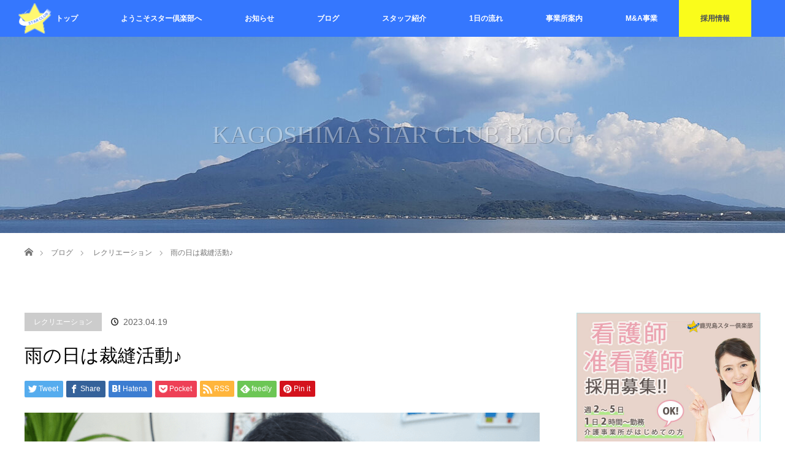

--- FILE ---
content_type: text/html; charset=UTF-8
request_url: https://dayss.co.jp/recreation-231/
body_size: 16348
content:
<!DOCTYPE html><html class="pc" lang="ja"><head prefix="og: http://ogp.me/ns# fb: http://ogp.me/ns/fb#"><meta charset="UTF-8"> <!--[if IE]><meta http-equiv="X-UA-Compatible" content="IE=edge"><![endif]--><meta name="viewport" content="width=device-width"><title>雨の日は裁縫活動♪ | 鹿児島 デイサービス スター倶楽部</title><meta name="description" content="鹿児島市の公園で藤の花が見ごろを迎えているようですね&amp;#x2049;雨にも負けず花は輝いています♪ディサービスのご利用者様も同じく輝いて過ごされています。"><link href="//netdna.bootstrapcdn.com/font-awesome/4.7.0/css/font-awesome.min.css" rel="stylesheet"><meta property="og:type" content="article"><meta property="og:url" content="https://dayss.co.jp/recreation-231/"><meta property="og:title" content="雨の日は裁縫活動♪ &#8211; 鹿児島 デイサービス スター倶楽部"><meta property="og:description" content="鹿児島市の公園で藤の花が見ごろを迎えているようですね&amp;#x2049;雨にも負けず花は輝いています♪ディサービスのご利用者様も同じく輝いて過ごされています。"><meta property="og:site_name" content="鹿児島 デイサービス スター倶楽部"><meta property="og:image" content="https://dayss.co.jp/wp-content/uploads/2023/04/DSC04221a-1w.png"><meta property="og:image:secure_url" content="https://dayss.co.jp/wp-content/uploads/2023/04/DSC04221a-1w.png"><meta property="og:image:width" content="960"><meta property="og:image:height" content="640"><meta property="fb:app_id" content="370041200691710"><meta name="twitter:card" content="summary"><meta name="twitter:site" content="@arata_hiromi"><meta name="twitter:creator" content="arata_hiromi"><meta name="twitter:title" content="雨の日は裁縫活動♪ &#8211; 鹿児島 デイサービス スター倶楽部"><meta property="twitter:description" content="鹿児島市の公園で藤の花が見ごろを迎えているようですね&amp;#x2049;雨にも負けず花は輝いています♪ディサービスのご利用者様も同じく輝いて過ごされています。"><meta name="twitter:image:src" content="https://dayss.co.jp/wp-content/uploads/2023/04/DSC04221a-1w.png"><link rel="pingback" href="https://dayss.co.jp/xmlrpc.php"><meta name='robots' content='max-image-preview:large' /><link rel='dns-prefetch' href='//webfonts.xserver.jp' /><link href='https://fonts.gstatic.com' crossorigin='anonymous' rel='preconnect' /><link rel="alternate" type="application/rss+xml" title="鹿児島 デイサービス スター倶楽部 &raquo; フィード" href="https://dayss.co.jp/feed/" /><link rel="alternate" type="application/rss+xml" title="鹿児島 デイサービス スター倶楽部 &raquo; コメントフィード" href="https://dayss.co.jp/comments/feed/" /><link rel="alternate" type="application/rss+xml" title="鹿児島 デイサービス スター倶楽部 &raquo; 雨の日は裁縫活動♪ のコメントのフィード" href="https://dayss.co.jp/recreation-231/feed/" /><link rel="alternate" title="oEmbed (JSON)" type="application/json+oembed" href="https://dayss.co.jp/wp-json/oembed/1.0/embed?url=https%3A%2F%2Fdayss.co.jp%2Frecreation-231%2F" /><link rel="alternate" title="oEmbed (XML)" type="text/xml+oembed" href="https://dayss.co.jp/wp-json/oembed/1.0/embed?url=https%3A%2F%2Fdayss.co.jp%2Frecreation-231%2F&#038;format=xml" /><style type="text/css">.wp-pagenavi{float:left !important; }</style><style id='wp-img-auto-sizes-contain-inline-css' type='text/css'>img:is([sizes=auto i],[sizes^="auto," i]){contain-intrinsic-size:3000px 1500px}
/*# sourceURL=wp-img-auto-sizes-contain-inline-css */</style><link rel='stylesheet' id='style-css' href='https://dayss.co.jp/wp-content/cache/autoptimize/css/autoptimize_single_476bf01f57f28ad27b315f5d545c722e.css?ver=3.4.3' type='text/css' media='all' /><style id='wp-block-library-inline-css' type='text/css'>:root{--wp-block-synced-color:#7a00df;--wp-block-synced-color--rgb:122,0,223;--wp-bound-block-color:var(--wp-block-synced-color);--wp-editor-canvas-background:#ddd;--wp-admin-theme-color:#007cba;--wp-admin-theme-color--rgb:0,124,186;--wp-admin-theme-color-darker-10:#006ba1;--wp-admin-theme-color-darker-10--rgb:0,107,160.5;--wp-admin-theme-color-darker-20:#005a87;--wp-admin-theme-color-darker-20--rgb:0,90,135;--wp-admin-border-width-focus:2px}@media (min-resolution:192dpi){:root{--wp-admin-border-width-focus:1.5px}}.wp-element-button{cursor:pointer}:root .has-very-light-gray-background-color{background-color:#eee}:root .has-very-dark-gray-background-color{background-color:#313131}:root .has-very-light-gray-color{color:#eee}:root .has-very-dark-gray-color{color:#313131}:root .has-vivid-green-cyan-to-vivid-cyan-blue-gradient-background{background:linear-gradient(135deg,#00d084,#0693e3)}:root .has-purple-crush-gradient-background{background:linear-gradient(135deg,#34e2e4,#4721fb 50%,#ab1dfe)}:root .has-hazy-dawn-gradient-background{background:linear-gradient(135deg,#faaca8,#dad0ec)}:root .has-subdued-olive-gradient-background{background:linear-gradient(135deg,#fafae1,#67a671)}:root .has-atomic-cream-gradient-background{background:linear-gradient(135deg,#fdd79a,#004a59)}:root .has-nightshade-gradient-background{background:linear-gradient(135deg,#330968,#31cdcf)}:root .has-midnight-gradient-background{background:linear-gradient(135deg,#020381,#2874fc)}:root{--wp--preset--font-size--normal:16px;--wp--preset--font-size--huge:42px}.has-regular-font-size{font-size:1em}.has-larger-font-size{font-size:2.625em}.has-normal-font-size{font-size:var(--wp--preset--font-size--normal)}.has-huge-font-size{font-size:var(--wp--preset--font-size--huge)}.has-text-align-center{text-align:center}.has-text-align-left{text-align:left}.has-text-align-right{text-align:right}.has-fit-text{white-space:nowrap!important}#end-resizable-editor-section{display:none}.aligncenter{clear:both}.items-justified-left{justify-content:flex-start}.items-justified-center{justify-content:center}.items-justified-right{justify-content:flex-end}.items-justified-space-between{justify-content:space-between}.screen-reader-text{border:0;clip-path:inset(50%);height:1px;margin:-1px;overflow:hidden;padding:0;position:absolute;width:1px;word-wrap:normal!important}.screen-reader-text:focus{background-color:#ddd;clip-path:none;color:#444;display:block;font-size:1em;height:auto;left:5px;line-height:normal;padding:15px 23px 14px;text-decoration:none;top:5px;width:auto;z-index:100000}html :where(.has-border-color){border-style:solid}html :where([style*=border-top-color]){border-top-style:solid}html :where([style*=border-right-color]){border-right-style:solid}html :where([style*=border-bottom-color]){border-bottom-style:solid}html :where([style*=border-left-color]){border-left-style:solid}html :where([style*=border-width]){border-style:solid}html :where([style*=border-top-width]){border-top-style:solid}html :where([style*=border-right-width]){border-right-style:solid}html :where([style*=border-bottom-width]){border-bottom-style:solid}html :where([style*=border-left-width]){border-left-style:solid}html :where(img[class*=wp-image-]){height:auto;max-width:100%}:where(figure){margin:0 0 1em}html :where(.is-position-sticky){--wp-admin--admin-bar--position-offset:var(--wp-admin--admin-bar--height,0px)}@media screen and (max-width:600px){html :where(.is-position-sticky){--wp-admin--admin-bar--position-offset:0px}}
/*# sourceURL=wp-block-library-inline-css */</style><style id='global-styles-inline-css' type='text/css'>:root{--wp--preset--aspect-ratio--square: 1;--wp--preset--aspect-ratio--4-3: 4/3;--wp--preset--aspect-ratio--3-4: 3/4;--wp--preset--aspect-ratio--3-2: 3/2;--wp--preset--aspect-ratio--2-3: 2/3;--wp--preset--aspect-ratio--16-9: 16/9;--wp--preset--aspect-ratio--9-16: 9/16;--wp--preset--color--black: #000000;--wp--preset--color--cyan-bluish-gray: #abb8c3;--wp--preset--color--white: #ffffff;--wp--preset--color--pale-pink: #f78da7;--wp--preset--color--vivid-red: #cf2e2e;--wp--preset--color--luminous-vivid-orange: #ff6900;--wp--preset--color--luminous-vivid-amber: #fcb900;--wp--preset--color--light-green-cyan: #7bdcb5;--wp--preset--color--vivid-green-cyan: #00d084;--wp--preset--color--pale-cyan-blue: #8ed1fc;--wp--preset--color--vivid-cyan-blue: #0693e3;--wp--preset--color--vivid-purple: #9b51e0;--wp--preset--gradient--vivid-cyan-blue-to-vivid-purple: linear-gradient(135deg,rgb(6,147,227) 0%,rgb(155,81,224) 100%);--wp--preset--gradient--light-green-cyan-to-vivid-green-cyan: linear-gradient(135deg,rgb(122,220,180) 0%,rgb(0,208,130) 100%);--wp--preset--gradient--luminous-vivid-amber-to-luminous-vivid-orange: linear-gradient(135deg,rgb(252,185,0) 0%,rgb(255,105,0) 100%);--wp--preset--gradient--luminous-vivid-orange-to-vivid-red: linear-gradient(135deg,rgb(255,105,0) 0%,rgb(207,46,46) 100%);--wp--preset--gradient--very-light-gray-to-cyan-bluish-gray: linear-gradient(135deg,rgb(238,238,238) 0%,rgb(169,184,195) 100%);--wp--preset--gradient--cool-to-warm-spectrum: linear-gradient(135deg,rgb(74,234,220) 0%,rgb(151,120,209) 20%,rgb(207,42,186) 40%,rgb(238,44,130) 60%,rgb(251,105,98) 80%,rgb(254,248,76) 100%);--wp--preset--gradient--blush-light-purple: linear-gradient(135deg,rgb(255,206,236) 0%,rgb(152,150,240) 100%);--wp--preset--gradient--blush-bordeaux: linear-gradient(135deg,rgb(254,205,165) 0%,rgb(254,45,45) 50%,rgb(107,0,62) 100%);--wp--preset--gradient--luminous-dusk: linear-gradient(135deg,rgb(255,203,112) 0%,rgb(199,81,192) 50%,rgb(65,88,208) 100%);--wp--preset--gradient--pale-ocean: linear-gradient(135deg,rgb(255,245,203) 0%,rgb(182,227,212) 50%,rgb(51,167,181) 100%);--wp--preset--gradient--electric-grass: linear-gradient(135deg,rgb(202,248,128) 0%,rgb(113,206,126) 100%);--wp--preset--gradient--midnight: linear-gradient(135deg,rgb(2,3,129) 0%,rgb(40,116,252) 100%);--wp--preset--font-size--small: 13px;--wp--preset--font-size--medium: 20px;--wp--preset--font-size--large: 36px;--wp--preset--font-size--x-large: 42px;--wp--preset--spacing--20: 0.44rem;--wp--preset--spacing--30: 0.67rem;--wp--preset--spacing--40: 1rem;--wp--preset--spacing--50: 1.5rem;--wp--preset--spacing--60: 2.25rem;--wp--preset--spacing--70: 3.38rem;--wp--preset--spacing--80: 5.06rem;--wp--preset--shadow--natural: 6px 6px 9px rgba(0, 0, 0, 0.2);--wp--preset--shadow--deep: 12px 12px 50px rgba(0, 0, 0, 0.4);--wp--preset--shadow--sharp: 6px 6px 0px rgba(0, 0, 0, 0.2);--wp--preset--shadow--outlined: 6px 6px 0px -3px rgb(255, 255, 255), 6px 6px rgb(0, 0, 0);--wp--preset--shadow--crisp: 6px 6px 0px rgb(0, 0, 0);}:where(.is-layout-flex){gap: 0.5em;}:where(.is-layout-grid){gap: 0.5em;}body .is-layout-flex{display: flex;}.is-layout-flex{flex-wrap: wrap;align-items: center;}.is-layout-flex > :is(*, div){margin: 0;}body .is-layout-grid{display: grid;}.is-layout-grid > :is(*, div){margin: 0;}:where(.wp-block-columns.is-layout-flex){gap: 2em;}:where(.wp-block-columns.is-layout-grid){gap: 2em;}:where(.wp-block-post-template.is-layout-flex){gap: 1.25em;}:where(.wp-block-post-template.is-layout-grid){gap: 1.25em;}.has-black-color{color: var(--wp--preset--color--black) !important;}.has-cyan-bluish-gray-color{color: var(--wp--preset--color--cyan-bluish-gray) !important;}.has-white-color{color: var(--wp--preset--color--white) !important;}.has-pale-pink-color{color: var(--wp--preset--color--pale-pink) !important;}.has-vivid-red-color{color: var(--wp--preset--color--vivid-red) !important;}.has-luminous-vivid-orange-color{color: var(--wp--preset--color--luminous-vivid-orange) !important;}.has-luminous-vivid-amber-color{color: var(--wp--preset--color--luminous-vivid-amber) !important;}.has-light-green-cyan-color{color: var(--wp--preset--color--light-green-cyan) !important;}.has-vivid-green-cyan-color{color: var(--wp--preset--color--vivid-green-cyan) !important;}.has-pale-cyan-blue-color{color: var(--wp--preset--color--pale-cyan-blue) !important;}.has-vivid-cyan-blue-color{color: var(--wp--preset--color--vivid-cyan-blue) !important;}.has-vivid-purple-color{color: var(--wp--preset--color--vivid-purple) !important;}.has-black-background-color{background-color: var(--wp--preset--color--black) !important;}.has-cyan-bluish-gray-background-color{background-color: var(--wp--preset--color--cyan-bluish-gray) !important;}.has-white-background-color{background-color: var(--wp--preset--color--white) !important;}.has-pale-pink-background-color{background-color: var(--wp--preset--color--pale-pink) !important;}.has-vivid-red-background-color{background-color: var(--wp--preset--color--vivid-red) !important;}.has-luminous-vivid-orange-background-color{background-color: var(--wp--preset--color--luminous-vivid-orange) !important;}.has-luminous-vivid-amber-background-color{background-color: var(--wp--preset--color--luminous-vivid-amber) !important;}.has-light-green-cyan-background-color{background-color: var(--wp--preset--color--light-green-cyan) !important;}.has-vivid-green-cyan-background-color{background-color: var(--wp--preset--color--vivid-green-cyan) !important;}.has-pale-cyan-blue-background-color{background-color: var(--wp--preset--color--pale-cyan-blue) !important;}.has-vivid-cyan-blue-background-color{background-color: var(--wp--preset--color--vivid-cyan-blue) !important;}.has-vivid-purple-background-color{background-color: var(--wp--preset--color--vivid-purple) !important;}.has-black-border-color{border-color: var(--wp--preset--color--black) !important;}.has-cyan-bluish-gray-border-color{border-color: var(--wp--preset--color--cyan-bluish-gray) !important;}.has-white-border-color{border-color: var(--wp--preset--color--white) !important;}.has-pale-pink-border-color{border-color: var(--wp--preset--color--pale-pink) !important;}.has-vivid-red-border-color{border-color: var(--wp--preset--color--vivid-red) !important;}.has-luminous-vivid-orange-border-color{border-color: var(--wp--preset--color--luminous-vivid-orange) !important;}.has-luminous-vivid-amber-border-color{border-color: var(--wp--preset--color--luminous-vivid-amber) !important;}.has-light-green-cyan-border-color{border-color: var(--wp--preset--color--light-green-cyan) !important;}.has-vivid-green-cyan-border-color{border-color: var(--wp--preset--color--vivid-green-cyan) !important;}.has-pale-cyan-blue-border-color{border-color: var(--wp--preset--color--pale-cyan-blue) !important;}.has-vivid-cyan-blue-border-color{border-color: var(--wp--preset--color--vivid-cyan-blue) !important;}.has-vivid-purple-border-color{border-color: var(--wp--preset--color--vivid-purple) !important;}.has-vivid-cyan-blue-to-vivid-purple-gradient-background{background: var(--wp--preset--gradient--vivid-cyan-blue-to-vivid-purple) !important;}.has-light-green-cyan-to-vivid-green-cyan-gradient-background{background: var(--wp--preset--gradient--light-green-cyan-to-vivid-green-cyan) !important;}.has-luminous-vivid-amber-to-luminous-vivid-orange-gradient-background{background: var(--wp--preset--gradient--luminous-vivid-amber-to-luminous-vivid-orange) !important;}.has-luminous-vivid-orange-to-vivid-red-gradient-background{background: var(--wp--preset--gradient--luminous-vivid-orange-to-vivid-red) !important;}.has-very-light-gray-to-cyan-bluish-gray-gradient-background{background: var(--wp--preset--gradient--very-light-gray-to-cyan-bluish-gray) !important;}.has-cool-to-warm-spectrum-gradient-background{background: var(--wp--preset--gradient--cool-to-warm-spectrum) !important;}.has-blush-light-purple-gradient-background{background: var(--wp--preset--gradient--blush-light-purple) !important;}.has-blush-bordeaux-gradient-background{background: var(--wp--preset--gradient--blush-bordeaux) !important;}.has-luminous-dusk-gradient-background{background: var(--wp--preset--gradient--luminous-dusk) !important;}.has-pale-ocean-gradient-background{background: var(--wp--preset--gradient--pale-ocean) !important;}.has-electric-grass-gradient-background{background: var(--wp--preset--gradient--electric-grass) !important;}.has-midnight-gradient-background{background: var(--wp--preset--gradient--midnight) !important;}.has-small-font-size{font-size: var(--wp--preset--font-size--small) !important;}.has-medium-font-size{font-size: var(--wp--preset--font-size--medium) !important;}.has-large-font-size{font-size: var(--wp--preset--font-size--large) !important;}.has-x-large-font-size{font-size: var(--wp--preset--font-size--x-large) !important;}
/*# sourceURL=global-styles-inline-css */</style><style id='classic-theme-styles-inline-css' type='text/css'>/*! This file is auto-generated */
.wp-block-button__link{color:#fff;background-color:#32373c;border-radius:9999px;box-shadow:none;text-decoration:none;padding:calc(.667em + 2px) calc(1.333em + 2px);font-size:1.125em}.wp-block-file__button{background:#32373c;color:#fff;text-decoration:none}
/*# sourceURL=/wp-includes/css/classic-themes.min.css */</style><link rel='stylesheet' id='contact-form-7-css' href='https://dayss.co.jp/wp-content/cache/autoptimize/css/autoptimize_single_3fd2afa98866679439097f4ab102fe0a.css?ver=6.0.6' type='text/css' media='all' /><link rel='stylesheet' id='toc-screen-css' href='https://dayss.co.jp/wp-content/plugins/table-of-contents-plus/screen.min.css?ver=2411.1' type='text/css' media='all' /><style id='toc-screen-inline-css' type='text/css'>div#toc_container {width: 100%;}
/*# sourceURL=toc-screen-inline-css */</style><link rel='stylesheet' id='tcd-maps-css' href='https://dayss.co.jp/wp-content/cache/autoptimize/css/autoptimize_single_ae41711275a9e159c0142730f027f765.css?ver=6.9' type='text/css' media='all' /><link rel='stylesheet' id='wc-shortcodes-style-css' href='https://dayss.co.jp/wp-content/cache/autoptimize/css/autoptimize_single_e44d82ea2fcf613bc810f97e674331e8.css?ver=3.46' type='text/css' media='all' /><style id='akismet-widget-style-inline-css' type='text/css'>.a-stats {
--akismet-color-mid-green: #357b49;
--akismet-color-white: #fff;
--akismet-color-light-grey: #f6f7f7;
max-width: 350px;
width: auto;
}
.a-stats * {
all: unset;
box-sizing: border-box;
}
.a-stats strong {
font-weight: 600;
}
.a-stats a.a-stats__link,
.a-stats a.a-stats__link:visited,
.a-stats a.a-stats__link:active {
background: var(--akismet-color-mid-green);
border: none;
box-shadow: none;
border-radius: 8px;
color: var(--akismet-color-white);
cursor: pointer;
display: block;
font-family: -apple-system, BlinkMacSystemFont, 'Segoe UI', 'Roboto', 'Oxygen-Sans', 'Ubuntu', 'Cantarell', 'Helvetica Neue', sans-serif;
font-weight: 500;
padding: 12px;
text-align: center;
text-decoration: none;
transition: all 0.2s ease;
}
/* Extra specificity to deal with TwentyTwentyOne focus style */
.widget .a-stats a.a-stats__link:focus {
background: var(--akismet-color-mid-green);
color: var(--akismet-color-white);
text-decoration: none;
}
.a-stats a.a-stats__link:hover {
filter: brightness(110%);
box-shadow: 0 4px 12px rgba(0, 0, 0, 0.06), 0 0 2px rgba(0, 0, 0, 0.16);
}
.a-stats .count {
color: var(--akismet-color-white);
display: block;
font-size: 1.5em;
line-height: 1.4;
padding: 0 13px;
white-space: nowrap;
}
/*# sourceURL=akismet-widget-style-inline-css */</style><link rel='stylesheet' id='wordpresscanvas-font-awesome-css' href='https://dayss.co.jp/wp-content/plugins/wc-shortcodes/public/assets/css/font-awesome.min.css?ver=4.7.0' type='text/css' media='all' /><link rel='stylesheet' id='wp-pagenavi-style-css' href='https://dayss.co.jp/wp-content/cache/autoptimize/css/autoptimize_single_12263a018f59b98520c8141f69d2134e.css?ver=1.0' type='text/css' media='all' /> <script type="text/javascript" src="https://dayss.co.jp/wp-includes/js/jquery/jquery.min.js?ver=3.7.1" id="jquery-core-js"></script> <script type="text/javascript" src="https://dayss.co.jp/wp-includes/js/jquery/jquery-migrate.min.js?ver=3.4.1" id="jquery-migrate-js"></script> <script type="text/javascript" src="//webfonts.xserver.jp/js/xserverv3.js?fadein=0&amp;ver=2.0.8" id="typesquare_std-js"></script> <link rel="https://api.w.org/" href="https://dayss.co.jp/wp-json/" /><link rel="alternate" title="JSON" type="application/json" href="https://dayss.co.jp/wp-json/wp/v2/posts/12377" /><link rel="canonical" href="https://dayss.co.jp/recreation-231/" /><link rel='shortlink' href='https://dayss.co.jp/?p=12377' /><style type="text/css">.wp-pagenavi
{
font-size:12px !important;
}</style> <script src="https://dayss.co.jp/wp-content/cache/autoptimize/js/autoptimize_single_a6f75e0c043a2a087837e5c113cc6f7a.js?ver=3.4.3"></script> <script src="https://dayss.co.jp/wp-content/cache/autoptimize/js/autoptimize_single_14db980b0666a2538894a15c9df82551.js?ver=3.4.3"></script> <link rel="stylesheet" media="screen and (max-width:970px)" href="https://dayss.co.jp/wp-content/cache/autoptimize/css/autoptimize_single_6b0f816c02e0c2a2ec02a0f166f47df2.css?ver=3.4.3"> <script src="https://dayss.co.jp/wp-content/cache/autoptimize/js/autoptimize_single_97705eeabc97584be2f6b25972cbd1f6.js?ver=3.4.3"></script> <script src="https://dayss.co.jp/wp-content/cache/autoptimize/js/autoptimize_single_5adf67356091496bc3eb58ab67ce82b6.js?ver=3.4.3"></script> <link rel="stylesheet" media="screen and (max-width:970px)" href="https://dayss.co.jp/wp-content/cache/autoptimize/css/autoptimize_single_4508b5641b04e7b5b85403cddf565d35.css?ver=3.4.3"><style type="text/css">body, input, textarea { font-family: Verdana, "Hiragino Kaku Gothic ProN", "ヒラギノ角ゴ ProN W3", "メイリオ", Meiryo, sans-serif; }
.rich_font { font-family: "Times New Roman" , "游明朝" , "Yu Mincho" , "游明朝体" , "YuMincho" , "ヒラギノ明朝 Pro W3" , "Hiragino Mincho Pro" , "HiraMinProN-W3" , "HGS明朝E" , "ＭＳ Ｐ明朝" , "MS PMincho" , serif; font-weight:400; }
body { font-size:18px; }
.pc #header .logo { font-size:21px; }
.mobile #header .logo { font-size:18px; }
#header_logo_index .logo { font-size:40px; }
#footer_logo .logo { font-size:40px; }
#header_logo_index .desc { font-size:12px; }
#footer_logo .desc { font-size:12px; }
.pc #index_content1 .index_content_header .headline { font-size:40px; }
.pc #index_content1 .index_content_header .desc { font-size:15px; }
.pc #index_content2 .index_content_header .headline { font-size:40px; }
.pc #index_content2 .index_content_header .desc { font-size:18px; }
.pc #index_dis .index_content_header .headline { font-size:40px; }
.pc #index_dis .index_content_header .desc { font-size:15px; }
.pc #index_dis .index_content_header3 .headline { font-size:40px; }
.pc #index_dis .index_content_header3 .desc { font-size:15px; }
#post_title { font-size:30px; }
.post_content { font-size:18px; }
.pc #header, #bread_crumb, .pc #global_menu ul ul a, #index_dis_slider .link, #previous_next_post .label, #related_post .headline span, #comment_headline span, .side_headline span, .widget_search #search-btn input, .widget_search #searchsubmit, .side_widget.google_search #searchsubmit, .page_navi span.current, .mobile #global_menu li a, a.menu_button:hover, a.menu_button.active
{ background-color:#3577FE; }
.footer_menu li.no_link a { color:#3577FE; }
.post_content a, .custom-html-widget a { color:#3588FA; }
a:hover, #comment_header ul li a:hover, .pc #global_menu > ul > li.active > a, .pc #global_menu li.current-menu-item > a, .pc #global_menu > ul > li > a:hover, #header_logo .logo a:hover, #bread_crumb li.home a:hover:before, #bread_crumb li a:hover
{ color:#5C8DFF; }
#global_menu ul ul a:hover, #return_top a:hover, .next_page_link a:hover, .page_navi a:hover, .collapse_category_list li a:hover .count, .index_box_list .link:hover, .index_content_header2 .link a:hover, #index_blog_list li .category a:hover, .slick-arrow:hover, #index_dis_slider .link:hover, #header_logo_index .link:hover,
#previous_next_page a:hover, .page_navi p.back a:hover, #post_meta_top .category a:hover, .collapse_category_list li a:hover .count, .mobile #global_menu li a:hover,
#wp-calendar td a:hover, #wp-calendar #prev a:hover, #wp-calendar #next a:hover, .widget_search #search-btn input:hover, .widget_search #searchsubmit:hover, .side_widget.google_search #searchsubmit:hover,
#submit_comment:hover, #comment_header ul li a:hover, #comment_header ul li.comment_switch_active a, #comment_header #comment_closed p, #post_pagination a:hover, #post_pagination p, a.menu_button:hover, .mobile .footer_menu a:hover, .mobile #footer_menu_bottom li a:hover, .post_content .bt_orion:hover
{ background-color:#5C8DFF; }
#comment_textarea textarea:focus, #guest_info input:focus, #comment_header ul li a:hover, #comment_header ul li.comment_switch_active a, #comment_header #comment_closed p
{ border-color:#5C8DFF; }
#comment_header ul li.comment_switch_active a:after, #comment_header #comment_closed p:after
{ border-color:#5C8DFF transparent transparent transparent; }
.collapse_category_list li a:before
{ border-color: transparent transparent transparent #5C8DFF; }
#header_slider .link, #header_video .overlay, #header_youtube .overlay { background-color:rgba(0,0,0,0.4); }
body,#bread_crumb {
background-color: #fff !important;
}
div#toc_container {
width: 97%;
}
.post_content ul {
list-style: disc;
margin-left: 1.3em;
}
.mobile #header .logo {
font-size: 17px;
}
#footer_logo .desc {
font-size: 11px;
}
#article > div.post_content.clearfix > h3 {
font-size: 130%;
padding: 1%;
border-left: 6px solid #bfd3fe;
}
/*  20220526 追加分*/
ul .bg_blue{
background: #f1f5fd;
margin: 0 auto;
margin-left: -1em;
padding: 2% 1% 2% 5%;
color: #1c1c37;
font-size: 1.1rem;
}
.post_content p {
line-height: 2.5;
margin: 0 0 2em 0;
color: #3a3e4d;
}
#article > div.post_content.clearfix > h3 {
font-size: 130%;
padding: 1%;
border-left: 6px solid #bfd3fe;
color: #3a3e4d;
}
@media screen and (max-width:970px) { 
div#toc_container {
width: 94%;
}
#footer_logo .logo {
font-size: 19px;
}
#footer_logo .logo {
font-size: 35px;
line-height: 1.3;
padding: 4%;
}
.index_box_list .headline {
font-size: 18px;
}
/* #header_logo_index .desc {
font-size: 18px !important;
line-height: 1.3;
} */
#header_logo_index {
width: 85%;
}
#header_logo_index .logo {
font-size: 33px;
}
#article > div.post_content.clearfix > h3 {
font-size: 110%;
padding: 1% 1% 1% 3%;
}
ul .bg_blue{    
padding: 2% 2% 2% 10%;
margin-left: -1.4em;
}
#article > div.post_content.clearfix > h2 {
font-size: 100%;
}
#toc_container p.toc_title+ul.toc_list {
margin-top: 1em;
font-size: 13px;
}
ul .bg_blue {
font-size: 1rem;
}
.post_content p {
line-height: 2;
}
}</style> <script type="text/javascript">jQuery(function($) {
$("a").on("focus", function(){if(this.blur)this.blur();});
$("a.target_blank").attr("target","_blank");
$('#return_top a, #header_logo_index a').on('click', function() {
var myHref= $(this).attr("href");
var myPos = $(myHref).offset().top;
$("html,body").animate({scrollTop : myPos}, 1000, 'easeOutExpo');
return false;
});
});
jQuery(window).on('load', function() {
jQuery('#header_image .title').delay(1000).fadeIn(3000);
});</script> <style type="text/css"></style><style type="text/css">.no-js .native-lazyload-js-fallback {
display: none;
}</style><link rel="icon" href="https://dayss.co.jp/wp-content/uploads/2020/06/cropped-logo-32x32.png" sizes="32x32" /><link rel="icon" href="https://dayss.co.jp/wp-content/uploads/2020/06/cropped-logo-192x192.png" sizes="192x192" /><link rel="apple-touch-icon" href="https://dayss.co.jp/wp-content/uploads/2020/06/cropped-logo-180x180.png" /><meta name="msapplication-TileImage" content="https://dayss.co.jp/wp-content/uploads/2020/06/cropped-logo-270x270.png" /><style type="text/css" id="wp-custom-css">p.txt_02 {
border: 1px solid #8dadf0;
border-radius: 10px;
max-width: 112px;
margin: 20px 0;
text-align: center;
font-size: 14px;
font-weight: bold;
line-height: 24px;
}</style><meta name="google-site-verification" content="gudQjXKf10AyvOPT2kfSg1o5PGoLUv9VIFcsh_DyKKs" />  <script async src="https://www.googletagmanager.com/gtag/js?id=G-84R3J8T4J0"></script> <script>window.dataLayer = window.dataLayer || [];
function gtag(){dataLayer.push(arguments);}
gtag('js', new Date());
gtag('config', 'G-84R3J8T4J0');</script> <link href="https://dayss.co.jp/wp-content/cache/autoptimize/css/autoptimize_single_fa8f7929353f648ca19eb5d035d316f1.css" rel="stylesheet"></head><body id="body" class="wp-singular post-template-default single single-post postid-12377 single-format-standard wp-theme-orion_tcd037 metaslider-plugin wc-shortcodes-font-awesome-enabled"><div id="top"><div id="header"><div id="header_inner"><div id="header_logo"><div id="logo_image"><div class="logo"> <a href="https://dayss.co.jp/" title="鹿児島 デイサービス スター倶楽部" data-label="鹿児島 デイサービス スター倶楽部"><img src="https://dayss.co.jp/wp-content/uploads/2021/04/starclub_logo03.png?1768825272" alt="鹿児島 デイサービス スター倶楽部" title="鹿児島 デイサービス スター倶楽部" /></a></div></div></div> <a href="#" class="menu_button"><span>menu</span></a><div id="global_menu"><ul id="menu-header_nav-%e3%82%b0%e3%83%ad%e3%83%bc%e3%83%90%e3%83%ab%e3%83%a1%e3%83%8b%e3%83%a5%e3%83%bc" class="menu"><li id="menu-item-3061" class="menu-item menu-item-type-post_type menu-item-object-page menu-item-home menu-item-3061"><a href="https://dayss.co.jp/">トップ</a></li><li id="menu-item-3089" class="menu-item menu-item-type-custom menu-item-object-custom menu-item-has-children menu-item-3089"><a href="https://dayss.co.jp/distinations/">ようこそスター倶楽部へ</a><ul class="sub-menu"><li id="menu-item-3150" class="menu-item menu-item-type-custom menu-item-object-custom menu-item-3150"><a href="https://dayss.co.jp/distinations/pro/">有資格者100%</a></li><li id="menu-item-3166" class="menu-item menu-item-type-custom menu-item-object-custom menu-item-3166"><a href="https://dayss.co.jp/distinations/transfer/">送迎</a></li><li id="menu-item-3167" class="menu-item menu-item-type-custom menu-item-object-custom menu-item-3167"><a href="https://dayss.co.jp/distinations/bathe/">個別入浴</a></li><li id="menu-item-3174" class="menu-item menu-item-type-custom menu-item-object-custom menu-item-3174"><a href="https://dayss.co.jp/distinations/specialist/">機能訓練</a></li><li id="menu-item-3186" class="menu-item menu-item-type-custom menu-item-object-custom menu-item-3186"><a href="https://dayss.co.jp/distinations/chef/">専属シェフ</a></li><li id="menu-item-3187" class="menu-item menu-item-type-custom menu-item-object-custom menu-item-3187"><a href="https://dayss.co.jp/distinations/entertainment-room/">娯楽・趣味</a></li><li id="menu-item-3188" class="menu-item menu-item-type-custom menu-item-object-custom menu-item-3188"><a href="https://dayss.co.jp/distinations/recreation/">レクリエーション</a></li><li id="menu-item-3189" class="menu-item menu-item-type-custom menu-item-object-custom menu-item-3189"><a href="https://dayss.co.jp/distinations/facility/">利用者様の笑顔</a></li></ul></li><li id="menu-item-3269" class="menu-item menu-item-type-custom menu-item-object-custom menu-item-3269"><a href="https://dayss.co.jp/news/">お知らせ</a></li><li id="menu-item-3062" class="menu-item menu-item-type-post_type menu-item-object-page current_page_parent menu-item-3062"><a href="https://dayss.co.jp/blog/">ブログ</a></li><li id="menu-item-3067" class="menu-item menu-item-type-post_type menu-item-object-page menu-item-has-children menu-item-3067"><a href="https://dayss.co.jp/kanmachi-staff/">スタッフ紹介</a><ul class="sub-menu"><li id="menu-item-3138" class="menu-item menu-item-type-post_type menu-item-object-page menu-item-3138"><a href="https://dayss.co.jp/kanmachi-staff/">KANMACHI STAFF</a></li><li id="menu-item-3069" class="menu-item menu-item-type-post_type menu-item-object-page menu-item-3069"><a href="https://dayss.co.jp/yoshino-staff/">YOSHINO STAFF</a></li></ul></li><li id="menu-item-3076" class="menu-item menu-item-type-post_type menu-item-object-page menu-item-3076"><a href="https://dayss.co.jp/flow/">1日の流れ</a></li><li id="menu-item-3077" class="menu-item menu-item-type-post_type menu-item-object-page menu-item-has-children menu-item-3077"><a href="https://dayss.co.jp/office/">事業所案内</a><ul class="sub-menu"><li id="menu-item-3139" class="menu-item menu-item-type-post_type menu-item-object-page menu-item-3139"><a href="https://dayss.co.jp/office/kanmachi/">スター倶楽部かんまち</a></li><li id="menu-item-3140" class="menu-item menu-item-type-post_type menu-item-object-page menu-item-3140"><a href="https://dayss.co.jp/office/yoshino/">スター倶楽部よしの</a></li><li id="menu-item-3141" class="menu-item menu-item-type-post_type menu-item-object-page menu-item-3141"><a href="https://dayss.co.jp/office/care-office/">居宅介護支援事業所</a></li></ul></li><li id="menu-item-3352" class="menu-item menu-item-type-custom menu-item-object-custom menu-item-3352"><a href="https://dayss.co.jp/distinations/ma/">M&#038;A事業</a></li><li id="menu-item-3086" class="menu-item menu-item-type-post_type menu-item-object-page menu-item-3086"><a href="https://dayss.co.jp/recruit/">採用情報</a></li></ul></div></div></div></div><div id="main_contents" class="clearfix"><div id="header_image"><div class="image"><noscript><img src="https://dayss.co.jp/wp-content/uploads/2022/06/sakurajima_07_2-1280x320.jpeg" title="" alt="" /></noscript><img class="lazyload" src='data:image/svg+xml,%3Csvg%20xmlns=%22http://www.w3.org/2000/svg%22%20viewBox=%220%200%20210%20140%22%3E%3C/svg%3E' data-src="https://dayss.co.jp/wp-content/uploads/2022/06/sakurajima_07_2-1280x320.jpeg" title="" alt="" /></div><div class="caption" style="text-shadow:1px 1px 1px #333333; color:#FFFFFF; "><p class="title rich_font" style="font-size:40px;">KAGOSHIMA STAR CLUB BLOG</p></div></div><div id="bread_crumb"><ul class="clearfix" itemscope itemtype="http://schema.org/BreadcrumbList"><li itemprop="itemListElement" itemscope itemtype="http://schema.org/ListItem" class="home"><a itemprop="item" href="https://dayss.co.jp/"><span itemprop="name">ホーム</span></a><meta itemprop="position" content="1" /></li><li itemprop="itemListElement" itemscope itemtype="http://schema.org/ListItem"><a itemprop="item" href="https://dayss.co.jp/blog/"><span itemprop="name">ブログ</span></a><meta itemprop="position" content="2" /></li><li itemprop="itemListElement" itemscope itemtype="http://schema.org/ListItem"> <a itemprop="item" href="https://dayss.co.jp/category/recreation/"><span itemprop="name">レクリエーション</span></a><meta itemprop="position" content="3" /></li><li itemprop="itemListElement" itemscope itemtype="http://schema.org/ListItem" class="last"><span itemprop="name">雨の日は裁縫活動♪</span><meta itemprop="position" content="4" /></li></ul></div><div id="main_col" class="clearfix"><div id="left_col"><div id="article"><ul id="post_meta_top" class="clearfix"><li class="category"><a href="https://dayss.co.jp/category/recreation/">レクリエーション</a></li><li class="date"><time class="entry-date updated" datetime="2023-04-19T20:03:31+09:00">2023.04.19</time></li></ul><h1 id="post_title" class="rich_font">雨の日は裁縫活動♪</h1><div class="single_share clearfix" id="single_share_top"><div id="share_top1"><div class="sns"><ul class="type1 clearfix"><li class="twitter"> <a href="http://twitter.com/share?text=%E9%9B%A8%E3%81%AE%E6%97%A5%E3%81%AF%E8%A3%81%E7%B8%AB%E6%B4%BB%E5%8B%95%E2%99%AA&url=https%3A%2F%2Fdayss.co.jp%2Frecreation-231%2F&via=arata_hiromi&tw_p=tweetbutton&related=arata_hiromi" onclick="javascript:window.open(this.href, '', 'menubar=no,toolbar=no,resizable=yes,scrollbars=yes,height=400,width=600');return false;"><i class="icon-twitter"></i><span class="ttl">Tweet</span><span class="share-count"></span></a></li><li class="facebook"> <a href="//www.facebook.com/sharer/sharer.php?u=https://dayss.co.jp/recreation-231/&amp;t=%E9%9B%A8%E3%81%AE%E6%97%A5%E3%81%AF%E8%A3%81%E7%B8%AB%E6%B4%BB%E5%8B%95%E2%99%AA" class="facebook-btn-icon-link" target="blank" rel="nofollow"><i class="icon-facebook"></i><span class="ttl">Share</span><span class="share-count"></span></a></li><li class="hatebu"> <a href="http://b.hatena.ne.jp/add?mode=confirm&url=https%3A%2F%2Fdayss.co.jp%2Frecreation-231%2F" onclick="javascript:window.open(this.href, '', 'menubar=no,toolbar=no,resizable=yes,scrollbars=yes,height=400,width=510');return false;" ><i class="icon-hatebu"></i><span class="ttl">Hatena</span><span class="share-count"></span></a></li><li class="pocket"> <a href="http://getpocket.com/edit?url=https%3A%2F%2Fdayss.co.jp%2Frecreation-231%2F&title=%E9%9B%A8%E3%81%AE%E6%97%A5%E3%81%AF%E8%A3%81%E7%B8%AB%E6%B4%BB%E5%8B%95%E2%99%AA" target="blank"><i class="icon-pocket"></i><span class="ttl">Pocket</span><span class="share-count"></span></a></li><li class="rss"> <a href="https://dayss.co.jp/?feed=rss2" target="blank"><i class="icon-rss"></i><span class="ttl">RSS</span></a></li><li class="feedly"> <a href="http://feedly.com/index.html#subscription/feed/https://dayss.co.jp/feed/"><i class="icon-feedly"></i><span class="ttl">feedly</span><span class="share-count"></span></a></li><li class="pinterest"> <a rel="nofollow" target="_blank" href="https://www.pinterest.com/pin/create/button/?url=https%3A%2F%2Fdayss.co.jp%2Frecreation-231%2F&media=https://dayss.co.jp/wp-content/uploads/2023/04/DSC04221a-1w.png&description=%E9%9B%A8%E3%81%AE%E6%97%A5%E3%81%AF%E8%A3%81%E7%B8%AB%E6%B4%BB%E5%8B%95%E2%99%AA"><i class="icon-pinterest"></i><span class="ttl">Pin&nbsp;it</span></a></li></ul></div></div></div><div id="post_image"> <img width="840" height="580" src="https://dayss.co.jp/wp-content/plugins/native-lazyload/assets/images/placeholder.svg" class="attachment-size5 size-size5 wp-post-image native-lazyload-js-fallback" alt="鹿児島ディサービス　裁縫活動　髪ゴム" decoding="async" fetchpriority="high" loading="lazy" data-src="https://dayss.co.jp/wp-content/uploads/2023/04/DSC04221a-1w-840x580.png" /></div><div class="post_content clearfix"><p>鹿児島市の公園で藤の花が見ごろを迎えているようですね&#x2049;雨にも負けず花は輝いています♪<br /> ディサービスのご利用者様も同じく輝いて過ごされています。<br /> 本日は、裁縫活動で指の訓練を兼ねて、ある物を作っていらっしゃいました！</p><div id="toc_container" class="no_bullets"><p class="toc_title">Contents</p><ul class="toc_list"><li><ul><li></li><li></li><li></li></ul></li></ul></div><h2><span id="i">☆彡優雅なＢＧＭを聞きながら☆彡</span></h2><p><img decoding="async" class="size-medium wp-image-12378 aligncenter native-lazyload-js-fallback" src="https://dayss.co.jp/wp-content/plugins/native-lazyload/assets/images/placeholder.svg" alt="鹿児島ディサービス　裁縫活動　髪ゴム" width="600" height="400" loading="lazy" data-src="http://dayss.co.jp/wp-content/uploads/2023/04/DSC04217a-1w-600x400.png" data-srcset="https://dayss.co.jp/wp-content/uploads/2023/04/DSC04217a-1w-600x400.png 600w, https://dayss.co.jp/wp-content/uploads/2023/04/DSC04217a-1w-768x512.png 768w, https://dayss.co.jp/wp-content/uploads/2023/04/DSC04217a-1w.png 960w" data-sizes="(max-width: 600px) 100vw, 600px"/><noscript><img loading="lazy" decoding="async" class="size-medium wp-image-12378 aligncenter" src="http://dayss.co.jp/wp-content/uploads/2023/04/DSC04217a-1w-600x400.png" alt="鹿児島ディサービス　裁縫活動　髪ゴム" width="600" height="400" srcset="https://dayss.co.jp/wp-content/uploads/2023/04/DSC04217a-1w-600x400.png 600w, https://dayss.co.jp/wp-content/uploads/2023/04/DSC04217a-1w-768x512.png 768w, https://dayss.co.jp/wp-content/uploads/2023/04/DSC04217a-1w.png 960w" sizes="(max-width: 600px) 100vw, 600px" /></noscript></p><p>雨の中スタッフと一緒に裁縫活動を楽しまれているご利用者様(*^▽^*)いつもの折り紙つ活動とは違って針に糸を通したり縫ったりする作業は手指機能の訓練には最適です♪( ^ω^ )いつもの昔懐かしの歌謡曲を聞かれていらっしゃいますが今日はクラシックをＢＧＭにして優雅に活動中です＼(゜ロ＼)(／ロ゜)／</p><h3><span id="i-2">☆彡デザイン考え中☆彡</span></h3><p><img decoding="async" class="size-medium wp-image-12379 aligncenter native-lazyload-js-fallback" src="https://dayss.co.jp/wp-content/plugins/native-lazyload/assets/images/placeholder.svg" alt="鹿児島ディサービス　裁縫活動　髪ゴム" width="600" height="400" loading="lazy" data-src="http://dayss.co.jp/wp-content/uploads/2023/04/DSC04215a-1w-600x400.png" data-srcset="https://dayss.co.jp/wp-content/uploads/2023/04/DSC04215a-1w-600x400.png 600w, https://dayss.co.jp/wp-content/uploads/2023/04/DSC04215a-1w-768x512.png 768w, https://dayss.co.jp/wp-content/uploads/2023/04/DSC04215a-1w.png 960w" data-sizes="(max-width: 600px) 100vw, 600px"/><noscript><img loading="lazy" decoding="async" class="size-medium wp-image-12379 aligncenter" src="http://dayss.co.jp/wp-content/uploads/2023/04/DSC04215a-1w-600x400.png" alt="鹿児島ディサービス　裁縫活動　髪ゴム" width="600" height="400" srcset="https://dayss.co.jp/wp-content/uploads/2023/04/DSC04215a-1w-600x400.png 600w, https://dayss.co.jp/wp-content/uploads/2023/04/DSC04215a-1w-768x512.png 768w, https://dayss.co.jp/wp-content/uploads/2023/04/DSC04215a-1w.png 960w" sizes="(max-width: 600px) 100vw, 600px" /></noscript></p><p>スタッフと一緒に今回作る物のデザインや工程を確認し作成開始(^O^)／色んな素材や材料の中からこれだ！！と思うものを選定です(^-^)果たして何が完成するのでしょうか？女性には馴染みのあるものかもしれません♪</p><h3><span id="i-3">☆彡花のように華やかに☆彡</span></h3><p><img decoding="async" class="size-medium wp-image-12380 aligncenter native-lazyload-js-fallback" src="https://dayss.co.jp/wp-content/plugins/native-lazyload/assets/images/placeholder.svg" alt="鹿児島ディサービス　裁縫活動　髪ゴム" width="600" height="400" loading="lazy" data-src="http://dayss.co.jp/wp-content/uploads/2023/04/DSC04222a-1w-600x400.png" data-srcset="https://dayss.co.jp/wp-content/uploads/2023/04/DSC04222a-1w-600x400.png 600w, https://dayss.co.jp/wp-content/uploads/2023/04/DSC04222a-1w-768x512.png 768w, https://dayss.co.jp/wp-content/uploads/2023/04/DSC04222a-1w.png 960w" data-sizes="(max-width: 600px) 100vw, 600px"/><noscript><img loading="lazy" decoding="async" class="size-medium wp-image-12380 aligncenter" src="http://dayss.co.jp/wp-content/uploads/2023/04/DSC04222a-1w-600x400.png" alt="鹿児島ディサービス　裁縫活動　髪ゴム" width="600" height="400" srcset="https://dayss.co.jp/wp-content/uploads/2023/04/DSC04222a-1w-600x400.png 600w, https://dayss.co.jp/wp-content/uploads/2023/04/DSC04222a-1w-768x512.png 768w, https://dayss.co.jp/wp-content/uploads/2023/04/DSC04222a-1w.png 960w" sizes="(max-width: 600px) 100vw, 600px" /></noscript></p><p>裁縫で作った花を綺麗な布地で周りを包み込むようにしていきます(*^-^*)そうすることで花がより華やかになってより目を引くような物が出来上がりますね♪<br /> 工夫一つで無限の可能性が生まれ世界で一つだけの作品となります( ^ω^ )これも創作活動の魅力になりますね(≧▽≦)</p><h3><span id="i-4">☆彡似合うかしら（照）☆彡</span></h3><p><img decoding="async" class="size-medium wp-image-12381 aligncenter native-lazyload-js-fallback" src="https://dayss.co.jp/wp-content/plugins/native-lazyload/assets/images/placeholder.svg" alt="鹿児島ディサービス　裁縫活動　髪ゴム" width="600" height="400" loading="lazy" data-src="http://dayss.co.jp/wp-content/uploads/2023/04/DSC04221a-1w-600x400.png" data-srcset="https://dayss.co.jp/wp-content/uploads/2023/04/DSC04221a-1w-600x400.png 600w, https://dayss.co.jp/wp-content/uploads/2023/04/DSC04221a-1w-768x512.png 768w, https://dayss.co.jp/wp-content/uploads/2023/04/DSC04221a-1w.png 960w" data-sizes="(max-width: 600px) 100vw, 600px"/><noscript><img loading="lazy" decoding="async" class="size-medium wp-image-12381 aligncenter" src="http://dayss.co.jp/wp-content/uploads/2023/04/DSC04221a-1w-600x400.png" alt="鹿児島ディサービス　裁縫活動　髪ゴム" width="600" height="400" srcset="https://dayss.co.jp/wp-content/uploads/2023/04/DSC04221a-1w-600x400.png 600w, https://dayss.co.jp/wp-content/uploads/2023/04/DSC04221a-1w-768x512.png 768w, https://dayss.co.jp/wp-content/uploads/2023/04/DSC04221a-1w.png 960w" sizes="(max-width: 600px) 100vw, 600px" /></noscript></p><p>今回完成したものは髪ゴム♪作業中や生活の中でも髪を束ねて邪魔にならないようにと作成されたそうです(●´ω｀●)完成品を見て照れながらも「私に似合うかしら(/ω＼)」と嬉しさを隠せない様子のご利用者様でした♪<br /> 今度は是非作った髪ゴムした状態でお写真を撮らせて頂きたいですね(^.^)</p><p>今回も最後まで読んでいただき、ありがとうございました！<br /> また次回のブログもお楽しみに！<br /> このブログをご覧になって興味のある方がいらっしゃいましたら無料体験も随時、実施しておりますのでご遠慮なくお問い合わせください☆彡</p><p><a href="https://bestof-life.jp/" target="_blank" rel="noopener"><img decoding="async" class="aligncenter wp-image-7055 size-medium native-lazyload-js-fallback" src="https://dayss.co.jp/wp-content/plugins/native-lazyload/assets/images/placeholder.svg" alt="介護福祉士を目指すなら！介護福祉士 実務者研修者募集 実務者研修サポートセンター 鹿児島 スター倶楽部 無資格82000円 初任者（ホームヘルパー2級）72000円 eラーニングで学ぶ 毎月1日開校" width="600" height="250" loading="lazy" data-src="http://dayss.co.jp/wp-content/uploads/2022/01/1607949493220-600x250.jpg" data-srcset="https://dayss.co.jp/wp-content/uploads/2022/01/1607949493220-600x250.jpg 600w, https://dayss.co.jp/wp-content/uploads/2022/01/1607949493220-1024x427.jpg 1024w, https://dayss.co.jp/wp-content/uploads/2022/01/1607949493220-768x320.jpg 768w, https://dayss.co.jp/wp-content/uploads/2022/01/1607949493220.jpg 1200w" data-sizes="(max-width: 600px) 100vw, 600px"/><noscript><img loading="lazy" decoding="async" class="aligncenter wp-image-7055 size-medium" src="http://dayss.co.jp/wp-content/uploads/2022/01/1607949493220-600x250.jpg" alt="介護福祉士を目指すなら！介護福祉士 実務者研修者募集 実務者研修サポートセンター 鹿児島 スター倶楽部 無資格82000円 初任者（ホームヘルパー2級）72000円 eラーニングで学ぶ 毎月1日開校" width="600" height="250" srcset="https://dayss.co.jp/wp-content/uploads/2022/01/1607949493220-600x250.jpg 600w, https://dayss.co.jp/wp-content/uploads/2022/01/1607949493220-1024x427.jpg 1024w, https://dayss.co.jp/wp-content/uploads/2022/01/1607949493220-768x320.jpg 768w, https://dayss.co.jp/wp-content/uploads/2022/01/1607949493220.jpg 1200w" sizes="(max-width: 600px) 100vw, 600px" /></noscript></a></p><p>&nbsp;</p><p>&nbsp;</p></div><div class="single_share" id="single_share_bottom"><div id="share_top1"><div class="sns"><ul class="type1 clearfix"><li class="twitter"> <a href="http://twitter.com/share?text=%E9%9B%A8%E3%81%AE%E6%97%A5%E3%81%AF%E8%A3%81%E7%B8%AB%E6%B4%BB%E5%8B%95%E2%99%AA&url=https%3A%2F%2Fdayss.co.jp%2Frecreation-231%2F&via=arata_hiromi&tw_p=tweetbutton&related=arata_hiromi" onclick="javascript:window.open(this.href, '', 'menubar=no,toolbar=no,resizable=yes,scrollbars=yes,height=400,width=600');return false;"><i class="icon-twitter"></i><span class="ttl">Tweet</span><span class="share-count"></span></a></li><li class="facebook"> <a href="//www.facebook.com/sharer/sharer.php?u=https://dayss.co.jp/recreation-231/&amp;t=%E9%9B%A8%E3%81%AE%E6%97%A5%E3%81%AF%E8%A3%81%E7%B8%AB%E6%B4%BB%E5%8B%95%E2%99%AA" class="facebook-btn-icon-link" target="blank" rel="nofollow"><i class="icon-facebook"></i><span class="ttl">Share</span><span class="share-count"></span></a></li><li class="hatebu"> <a href="http://b.hatena.ne.jp/add?mode=confirm&url=https%3A%2F%2Fdayss.co.jp%2Frecreation-231%2F" onclick="javascript:window.open(this.href, '', 'menubar=no,toolbar=no,resizable=yes,scrollbars=yes,height=400,width=510');return false;" ><i class="icon-hatebu"></i><span class="ttl">Hatena</span><span class="share-count"></span></a></li><li class="pocket"> <a href="http://getpocket.com/edit?url=https%3A%2F%2Fdayss.co.jp%2Frecreation-231%2F&title=%E9%9B%A8%E3%81%AE%E6%97%A5%E3%81%AF%E8%A3%81%E7%B8%AB%E6%B4%BB%E5%8B%95%E2%99%AA" target="blank"><i class="icon-pocket"></i><span class="ttl">Pocket</span><span class="share-count"></span></a></li><li class="rss"> <a href="https://dayss.co.jp/feed/" target="blank"><i class="icon-rss"></i><span class="ttl">RSS</span></a></li><li class="feedly"> <a href="http://feedly.com/index.html#subscription/feed/https://dayss.co.jp/feed/" target="blank"><i class="icon-feedly"></i><span class="ttl">feedly</span><span class="share-count"></span></a></li><li class="pinterest"> <a rel="nofollow" target="_blank" href="https://www.pinterest.com/pin/create/button/?url=https%3A%2F%2Fdayss.co.jp%2Frecreation-231%2F&media=https://dayss.co.jp/wp-content/uploads/2023/04/DSC04221a-1w.png&description=%E9%9B%A8%E3%81%AE%E6%97%A5%E3%81%AF%E8%A3%81%E7%B8%AB%E6%B4%BB%E5%8B%95%E2%99%AA"><i class="icon-pinterest"></i><span class="ttl">Pin&nbsp;it</span></a></li></ul></div></div></div><ul id="post_meta_bottom" class="clearfix"><li class="post_author">投稿者: <a href="https://dayss.co.jp/author/shinnosuke/" title="shinnosuke の投稿" rel="author">shinnosuke</a></li><li class="post_category"><a href="https://dayss.co.jp/category/recreation/" rel="category tag">レクリエーション</a></li></ul><div id="previous_next_post" class="clearfix"><div class='prev_post'><p class='label'>PREV</p><a href='https://dayss.co.jp/recreation-230/' title='創作と争奪で賑わうデイサービス'><img width="200" height="200" src="https://dayss.co.jp/wp-content/plugins/native-lazyload/assets/images/placeholder.svg" class="attachment-size1 size-size1 wp-post-image native-lazyload-js-fallback" alt="リース完成" decoding="async" loading="lazy" data-src="https://dayss.co.jp/wp-content/uploads/2023/04/IMG_2764-200x200.jpg" data-srcset="https://dayss.co.jp/wp-content/uploads/2023/04/IMG_2764-200x200.jpg 200w, https://dayss.co.jp/wp-content/uploads/2023/04/IMG_2764-150x150.jpg 150w, https://dayss.co.jp/wp-content/uploads/2023/04/IMG_2764-300x300.jpg 300w, https://dayss.co.jp/wp-content/uploads/2023/04/IMG_2764-120x120.jpg 120w" data-sizes="(max-width: 200px) 100vw, 200px" /><span class='title'>創作と争奪で賑わうデイサービス</span></a></div><div class='next_post'><p class='label'>NEXT</p><a href='https://dayss.co.jp/recreation-232/' title='デイサービスに咲くミニバラと笑顔の花'><img width="200" height="200" src="https://dayss.co.jp/wp-content/plugins/native-lazyload/assets/images/placeholder.svg" class="attachment-size1 size-size1 wp-post-image native-lazyload-js-fallback" alt="ミニバラと" decoding="async" loading="lazy" data-src="https://dayss.co.jp/wp-content/uploads/2023/04/IMG_2790-200x200.jpg" data-srcset="https://dayss.co.jp/wp-content/uploads/2023/04/IMG_2790-200x200.jpg 200w, https://dayss.co.jp/wp-content/uploads/2023/04/IMG_2790-150x150.jpg 150w, https://dayss.co.jp/wp-content/uploads/2023/04/IMG_2790-300x300.jpg 300w, https://dayss.co.jp/wp-content/uploads/2023/04/IMG_2790-120x120.jpg 120w" data-sizes="(max-width: 200px) 100vw, 200px" /><span class='title'>デイサービスに咲くミニバラと笑顔の花</span></a></div></div></div><div id="related_post"><h3 class="headline"><span>関連記事一覧</span></h3><ol class="clearfix"><li class="clearfix num1"> <a class="image" href="https://dayss.co.jp/recreation-507/"><img width="500" height="347" src="https://dayss.co.jp/wp-content/plugins/native-lazyload/assets/images/placeholder.svg" class="attachment-size2 size-size2 wp-post-image native-lazyload-js-fallback" alt="鹿児島デイサービス　園芸活動　夏野菜" decoding="async" loading="lazy" data-src="https://dayss.co.jp/wp-content/uploads/2024/07/DSC05365-0-500x347.png" /></a><div class="desc"><h4 class="title"><a href="https://dayss.co.jp/recreation-507/" name="">天日を浴びて、もりもり育て！</a></h4></div></li><li class="clearfix num2"> <a class="image" href="https://dayss.co.jp/recreation-43/"><img width="500" height="347" src="https://dayss.co.jp/wp-content/plugins/native-lazyload/assets/images/placeholder.svg" class="attachment-size2 size-size2 wp-post-image native-lazyload-js-fallback" alt="鹿児島スター俱楽部よしの 　レク　麻雀" decoding="async" loading="lazy" data-src="https://dayss.co.jp/wp-content/uploads/2022/05/DSC03506-1-500x347.jpg" /></a><div class="desc"><h4 class="title"><a href="https://dayss.co.jp/recreation-43/" name="">外は雨でもスター倶楽部は晴々楽しく麻雀大会♪【鹿児島市 デイサービス】</a></h4></div></li><li class="clearfix num3"> <a class="image" href="https://dayss.co.jp/recreation-38/"><img width="500" height="347" src="https://dayss.co.jp/wp-content/plugins/native-lazyload/assets/images/placeholder.svg" class="attachment-size2 size-size2 wp-post-image native-lazyload-js-fallback" alt="" decoding="async" loading="lazy" data-src="https://dayss.co.jp/wp-content/uploads/2022/05/IMG_2584-500x347.jpg" /></a><div class="desc"><h4 class="title"><a href="https://dayss.co.jp/recreation-38/" name="">デイサービスでは花よりラッキョウ&#x2049;</a></h4></div></li><li class="clearfix num4"> <a class="image" href="https://dayss.co.jp/recreation-478/"><img width="500" height="347" src="https://dayss.co.jp/wp-content/plugins/native-lazyload/assets/images/placeholder.svg" class="attachment-size2 size-size2 wp-post-image native-lazyload-js-fallback" alt="鹿児島ディサービス　ＤＩＹ　３段ラック" decoding="async" loading="lazy" data-src="https://dayss.co.jp/wp-content/uploads/2024/05/DSC04208a-1z-500x347.png" /></a><div class="desc"><h4 class="title"><a href="https://dayss.co.jp/recreation-478/" name="">大工仕事？</a></h4></div></li><li class="clearfix num5"> <a class="image" href="https://dayss.co.jp/recreation-415/"><img width="500" height="347" src="https://dayss.co.jp/wp-content/plugins/native-lazyload/assets/images/placeholder.svg" class="attachment-size2 size-size2 wp-post-image native-lazyload-js-fallback" alt="鹿児島デイサービス　脳トレ　脳活性化プログラム" decoding="async" loading="lazy" data-src="https://dayss.co.jp/wp-content/uploads/2024/02/DSC01890-1-500x347.jpg" /></a><div class="desc"><h4 class="title"><a href="https://dayss.co.jp/recreation-415/" name="">脳トレ活動で脳の活性化</a></h4></div></li><li class="clearfix num6"> <a class="image" href="https://dayss.co.jp/recreation-512/"><img width="500" height="347" src="https://dayss.co.jp/wp-content/plugins/native-lazyload/assets/images/placeholder.svg" class="attachment-size2 size-size2 wp-post-image native-lazyload-js-fallback" alt="鹿児島ディサービス　創作活動　花火" decoding="async" loading="lazy" data-src="https://dayss.co.jp/wp-content/uploads/2024/07/DSC05470az-500x347.png" /></a><div class="desc"><h4 class="title"><a href="https://dayss.co.jp/recreation-512/" name="">細かい作業の先には♪</a></h4></div></li></ol></div></div><div id="side_col"><div class="side_widget clearfix widget_media_image" id="media_image-2"> <a href="https://dayss.co.jp/recruit/"><img width="600" height="500" src="https://dayss.co.jp/wp-content/plugins/native-lazyload/assets/images/placeholder.svg" class="image wp-image-4531  attachment-full size-full native-lazyload-js-fallback" alt="鹿児島 デイサービス 看護師 准看護師 募集 採用情報 株式会社デイサポートステーション" style="max-width: 100%; height: auto;" decoding="async" loading="lazy" data-src="https://dayss.co.jp/wp-content/uploads/2021/05/kangoshi_bosyu.jpg" data-srcset="https://dayss.co.jp/wp-content/uploads/2021/05/kangoshi_bosyu.jpg 600w, https://dayss.co.jp/wp-content/uploads/2021/05/kangoshi_bosyu-300x250.jpg 300w" data-sizes="(max-width: 600px) 100vw, 600px" /></a></div><div class="side_widget clearfix widget_media_image" id="media_image-3"> <a href="https://dayss.co.jp/recruit/"><img width="600" height="500" src="https://dayss.co.jp/wp-content/plugins/native-lazyload/assets/images/placeholder.svg" class="image wp-image-4579  attachment-full size-full native-lazyload-js-fallback" alt="鹿児島 デイサービス 趣味や娯楽レクリエーションの紹介 株式会社デイサポートステーション 有資格者情報 実務者研修修了 社会福祉主事 介護支援専門員 作業療法士 あん摩マッサージ師 柔道整復師 看護師 介護福祉士" style="max-width: 100%; height: auto;" decoding="async" loading="lazy" data-src="https://dayss.co.jp/wp-content/uploads/2021/05/staff_600×500.jpg" data-srcset="https://dayss.co.jp/wp-content/uploads/2021/05/staff_600×500.jpg 600w, https://dayss.co.jp/wp-content/uploads/2021/05/staff_600×500-300x250.jpg 300w" data-sizes="(max-width: 600px) 100vw, 600px" /></a></div><div class="side_widget clearfix widget_media_image" id="media_image-6"> <a href="https://dayss.co.jp/recruit/"><img width="600" height="500" src="https://dayss.co.jp/wp-content/plugins/native-lazyload/assets/images/placeholder.svg" class="image wp-image-4944  attachment-full size-full native-lazyload-js-fallback" alt="鹿児島デイケアサービス スター倶楽部 介護士募集" style="max-width: 100%; height: auto;" decoding="async" loading="lazy" data-src="https://dayss.co.jp/wp-content/uploads/2021/06/Starclub_600x500.jpg" data-srcset="https://dayss.co.jp/wp-content/uploads/2021/06/Starclub_600x500.jpg 600w, https://dayss.co.jp/wp-content/uploads/2021/06/Starclub_600x500-300x250.jpg 300w" data-sizes="(max-width: 600px) 100vw, 600px" /></a></div></div></div></div><div id="footer_wrapper"><div id="footer_top"><div id="footer_top_inner"><div id="footer_logo"><div class="logo_area"><p class="logo rich_font"><a href="https://dayss.co.jp/">鹿児島 デイサービス スター倶楽部</a></p><p class="desc">専門のスタッフがご利用者様の安心・安全の為に日々働いております。</p></div></div><div id="footer_menu" class="clearfix"><div id="footer-menu1" class="footer_menu clearfix"><ul id="menu-footer01" class="menu"><li id="menu-item-3279" class="menu-item menu-item-type-post_type menu-item-object-page menu-item-3279"><a href="https://dayss.co.jp/qa/"><i class="fa fa-caret-right" aria-hidden="true"></i> Q&#038;Aよくある質問</a></li><li id="menu-item-3278" class="menu-item menu-item-type-post_type menu-item-object-page menu-item-3278"><a href="https://dayss.co.jp/contact/"><i class="fa fa-caret-right" aria-hidden="true"></i> お問い合わせ</a></li><li id="menu-item-3280" class="menu-item menu-item-type-post_type menu-item-object-page menu-item-3280"><a href="https://dayss.co.jp/fee/"><i class="fa fa-caret-right" aria-hidden="true"></i> ご利用料金</a></li></ul></div><div id="footer-menu2" class="footer_menu clearfix"><ul id="menu-footer02" class="menu"><li id="menu-item-3270" class="menu-item menu-item-type-post_type menu-item-object-page menu-item-3270"><a href="https://dayss.co.jp/visit/"><i class="fa fa-caret-right" aria-hidden="true"></i>施設ご見学のご案内</a></li><li id="menu-item-3271" class="menu-item menu-item-type-custom menu-item-object-custom menu-item-3271"><a href="https://bestof-life.jp/"><i class="fa fa-caret-right" aria-hidden="true"></i> 実務者研修鹿児島校</a></li><li id="menu-item-6251" class="menu-item menu-item-type-post_type menu-item-object-page menu-item-6251"><a href="https://dayss.co.jp/home-care/"><i class="fa fa-caret-right" aria-hidden="true"></i> 介護保険と居宅介護支援</a></li><li id="menu-item-6258" class="menu-item menu-item-type-post_type menu-item-object-page menu-item-6258"><a href="https://dayss.co.jp/care-management/"><i class="fa fa-caret-right" aria-hidden="true"></i> ケアマネジメント</a></li></ul></div><div id="footer-menu3" class="footer_menu clearfix"><ul id="menu-footer03" class="menu"><li id="menu-item-3282" class="menu-item menu-item-type-post_type menu-item-object-page menu-item-3282"><a href="https://dayss.co.jp/recruit/"><i class="fa fa-caret-right" aria-hidden="true"></i> 採用情報</a></li><li id="menu-item-3353" class="menu-item menu-item-type-custom menu-item-object-custom menu-item-3353"><a href="https://dayss.co.jp/distinations/ma/"><i class="fa fa-caret-right" aria-hidden="true"></i> M&#038;A事業</a></li></ul></div><div id="footer-menu4" class="footer_menu clearfix"><ul id="menu-footer04" class="menu"><li id="menu-item-3656" class="menu-item menu-item-type-post_type menu-item-object-page menu-item-3656"><a href="https://dayss.co.jp/profile/"><i class="fa fa-caret-right" aria-hidden="true"></i> 会社概要</a></li><li id="menu-item-2970" class="menu-item menu-item-type-post_type menu-item-object-page menu-item-2970"><a href="https://dayss.co.jp/profile/message/"><i class="fa fa-caret-right" aria-hidden="true"></i> 代表ご挨拶</a></li><li id="menu-item-2969" class="menu-item menu-item-type-post_type menu-item-object-page menu-item-2969"><a href="https://dayss.co.jp/settlement/"><i class="fa fa-caret-right" aria-hidden="true"></i> 決算報告</a></li><li id="menu-item-3283" class="menu-item menu-item-type-post_type menu-item-object-page menu-item-privacy-policy menu-item-3283"><a rel="privacy-policy" href="https://dayss.co.jp/privacy-policy/"><i class="fa fa-caret-right" aria-hidden="true"></i> プライバシーポリシー</a></li><li id="menu-item-14598" class="menu-item menu-item-type-custom menu-item-object-custom menu-item-14598"><a href="https://dayss.co.jp/report/"><i class="fa fa-caret-right" aria-hidden="true"></i> 事業報告</a></li></ul></div></div></div></div><div id="footer_bottom"><div id="footer_bottom_inner" class="clearfix"><ul class="clearfix" id="footer_social_link"><li class="twitter"><a class="target_blank" href="https://twitter.com/arata_hiromi">Twitter</a></li><li class="facebook"><a class="target_blank" href="https://www.facebook.com/starclub901/">Facebook</a></li><li class="insta"><a class="target_blank" href="#">Instagram</a></li><li class="rss"><a class="target_blank" href="https://dayss.co.jp/feed/">RSS</a></li></ul></div></div><p id="copyright">Copyright &copy;&nbsp; <a href="https://dayss.co.jp/">鹿児島 デイサービス スター倶楽部</a></p></div><div id="return_top"> <a href="#body"><span>PAGE TOP</span></a></div><div id="fb-root"></div> <script>(function(d, s, id) {
var js, fjs = d.getElementsByTagName(s)[0];
if (d.getElementById(id)) return;
js = d.createElement(s); js.id = id;
js.src = "//connect.facebook.net/ja_JP/sdk.js#xfbml=1&version=v2.5";
fjs.parentNode.insertBefore(js, fjs);
}(document, 'script', 'facebook-jssdk'));</script> <script type="speculationrules">{"prefetch":[{"source":"document","where":{"and":[{"href_matches":"/*"},{"not":{"href_matches":["/wp-*.php","/wp-admin/*","/wp-content/uploads/*","/wp-content/*","/wp-content/plugins/*","/wp-content/themes/orion_tcd037/*","/*\\?(.+)"]}},{"not":{"selector_matches":"a[rel~=\"nofollow\"]"}},{"not":{"selector_matches":".no-prefetch, .no-prefetch a"}}]},"eagerness":"conservative"}]}</script> <script type="text/javascript">( function() {
var nativeLazyloadInitialize = function() {
var lazyElements, script;
if ( 'loading' in HTMLImageElement.prototype ) {
lazyElements = [].slice.call( document.querySelectorAll( '.native-lazyload-js-fallback' ) );
lazyElements.forEach( function( element ) {
if ( ! element.dataset.src ) {
return;
}
element.src = element.dataset.src;
delete element.dataset.src;
if ( element.dataset.srcset ) {
element.srcset = element.dataset.srcset;
delete element.dataset.srcset;
}
if ( element.dataset.sizes ) {
element.sizes = element.dataset.sizes;
delete element.dataset.sizes;
}
element.classList.remove( 'native-lazyload-js-fallback' );
} );
} else if ( ! document.querySelector( 'script#native-lazyload-fallback' ) ) {
script = document.createElement( 'script' );
script.id = 'native-lazyload-fallback';
script.type = 'text/javascript';
script.src = 'https://dayss.co.jp/wp-content/plugins/native-lazyload/assets/js/lazyload.js';
script.defer = true;
document.body.appendChild( script );
}
};
if ( document.readyState === 'complete' || document.readyState === 'interactive' ) {
nativeLazyloadInitialize();
} else {
window.addEventListener( 'DOMContentLoaded', nativeLazyloadInitialize );
}
}() );</script> <noscript><style>.lazyload{display:none;}</style></noscript><script data-noptimize="1">window.lazySizesConfig=window.lazySizesConfig||{};window.lazySizesConfig.loadMode=1;</script><script async data-noptimize="1" src='https://dayss.co.jp/wp-content/plugins/autoptimize/classes/external/js/lazysizes.min.js?ao_version=3.1.13'></script><script type="text/javascript" src="https://dayss.co.jp/wp-includes/js/comment-reply.min.js?ver=6.9" id="comment-reply-js" async="async" data-wp-strategy="async" fetchpriority="low"></script> <script type="text/javascript" src="https://dayss.co.jp/wp-includes/js/dist/hooks.min.js?ver=dd5603f07f9220ed27f1" id="wp-hooks-js"></script> <script type="text/javascript" src="https://dayss.co.jp/wp-includes/js/dist/i18n.min.js?ver=c26c3dc7bed366793375" id="wp-i18n-js"></script> <script type="text/javascript" id="wp-i18n-js-after">wp.i18n.setLocaleData( { 'text direction\u0004ltr': [ 'ltr' ] } );
//# sourceURL=wp-i18n-js-after</script> <script type="text/javascript" src="https://dayss.co.jp/wp-content/cache/autoptimize/js/autoptimize_single_96e7dc3f0e8559e4a3f3ca40b17ab9c3.js?ver=6.0.6" id="swv-js"></script> <script type="text/javascript" id="contact-form-7-js-translations">( function( domain, translations ) {
var localeData = translations.locale_data[ domain ] || translations.locale_data.messages;
localeData[""].domain = domain;
wp.i18n.setLocaleData( localeData, domain );
} )( "contact-form-7", {"translation-revision-date":"2025-04-11 06:42:50+0000","generator":"GlotPress\/4.0.1","domain":"messages","locale_data":{"messages":{"":{"domain":"messages","plural-forms":"nplurals=1; plural=0;","lang":"ja_JP"},"This contact form is placed in the wrong place.":["\u3053\u306e\u30b3\u30f3\u30bf\u30af\u30c8\u30d5\u30a9\u30fc\u30e0\u306f\u9593\u9055\u3063\u305f\u4f4d\u7f6e\u306b\u7f6e\u304b\u308c\u3066\u3044\u307e\u3059\u3002"],"Error:":["\u30a8\u30e9\u30fc:"]}},"comment":{"reference":"includes\/js\/index.js"}} );
//# sourceURL=contact-form-7-js-translations</script> <script type="text/javascript" id="contact-form-7-js-before">var wpcf7 = {
"api": {
"root": "https:\/\/dayss.co.jp\/wp-json\/",
"namespace": "contact-form-7\/v1"
}
};
//# sourceURL=contact-form-7-js-before</script> <script type="text/javascript" src="https://dayss.co.jp/wp-content/cache/autoptimize/js/autoptimize_single_2912c657d0592cc532dff73d0d2ce7bb.js?ver=6.0.6" id="contact-form-7-js"></script> <script type="text/javascript" id="toc-front-js-extra">var tocplus = {"visibility_show":"show","visibility_hide":"hide","width":"100%"};
//# sourceURL=toc-front-js-extra</script> <script type="text/javascript" src="https://dayss.co.jp/wp-content/plugins/table-of-contents-plus/front.min.js?ver=2411.1" id="toc-front-js"></script> <script type="text/javascript" src="https://dayss.co.jp/wp-includes/js/imagesloaded.min.js?ver=5.0.0" id="imagesloaded-js"></script> <script type="text/javascript" src="https://dayss.co.jp/wp-includes/js/masonry.min.js?ver=4.2.2" id="masonry-js"></script> <script type="text/javascript" src="https://dayss.co.jp/wp-includes/js/jquery/jquery.masonry.min.js?ver=3.1.2b" id="jquery-masonry-js"></script> <script type="text/javascript" id="wc-shortcodes-rsvp-js-extra">var WCShortcodes = {"ajaxurl":"https://dayss.co.jp/wp-admin/admin-ajax.php"};
//# sourceURL=wc-shortcodes-rsvp-js-extra</script> <script type="text/javascript" src="https://dayss.co.jp/wp-content/cache/autoptimize/js/autoptimize_single_31dd5859af2c25af5a9df37dc5de0449.js?ver=3.46" id="wc-shortcodes-rsvp-js"></script> </body></html><!-- WP Fastest Cache file was created in 0.274 seconds, on 2026年1月19日 @ 9:21 PM -->

--- FILE ---
content_type: text/css
request_url: https://dayss.co.jp/wp-content/cache/autoptimize/css/autoptimize_single_476bf01f57f28ad27b315f5d545c722e.css?ver=3.4.3
body_size: 18824
content:
@charset "utf-8";@font-face{font-family:'design_plus';src:url(//dayss.co.jp/wp-content/themes/orion_tcd037/fonts/design_plus.eot?v=1.2);src:url(//dayss.co.jp/wp-content/themes/orion_tcd037/fonts/design_plus.eot?v=1.2#iefix) format('embedded-opentype'),url(//dayss.co.jp/wp-content/themes/orion_tcd037/fonts/design_plus.woff?v=1.2) format('woff'),url(//dayss.co.jp/wp-content/themes/orion_tcd037/fonts/design_plus.ttf?v=1.2) format('truetype'),url(//dayss.co.jp/wp-content/themes/orion_tcd037/fonts/design_plus.svg?v=1.2#design_plus) format('svg');font-weight:400;font-style:normal}.icon-arrow-right:before{content:"\e910"}.icon-file-text:before{content:"\f15c"}.icon-share-alt:before{content:"\f1e0"}.icon-phone:before{content:"\f095"}.icon-envelope:before{content:"\f0e0"}.icon-tag:before{content:"\f02b"}.icon-pencil:before{content:"\f040"}.icon-close:before{content:"\e91a";font-family:'design_plus'}html,body,div,span,applet,object,iframe,h1,h2,h3,h4,h5,h6,p,blockquote,pre,a,abbr,acronym,address,big,cite,code,del,dfn,em,img,ins,kbd,q,s,samp,small,strike,strong,sub,sup,tt,var,b,u,i,center,dl,dt,dd,ol,ul,li,fieldset,form,label,legend,table,caption,tbody,tfoot,thead,tr,th,td,article,aside,canvas,details,embed,figure,figcaption,footer,header,hgroup,menu,nav,output,ruby,section,summary,time,mark,audio,video{margin:0;padding:0;border:0;outline:0;font-size:100%;vertical-align:baseline}article,aside,details,figcaption,figure,footer,header,hgroup,menu,nav,section{display:block}audio,canvas,video{display:inline-block;max-width:100%}html{overflow-y:scroll;-webkit-text-size-adjust:100%;-ms-text-size-adjust:100%}ul,ol{list-style:none}blockquote,q{quotes:none}blockquote:before,blockquote:after,q:before,q:after{content:'';content:none}a:focus{outline:none}ins{text-decoration:none}mark{font-style:italic;font-weight:700}del{text-decoration:line-through}abbr[title],dfn[title]{border-bottom:1px dotted;cursor:help}table{border-collapse:collapse;border-spacing:0;width:100%}hr{display:block;height:1px;border:0;border-top:1px solid #ccc;margin:1em 0;padding:0}button,input,select,textarea{outline:0;-webkit-box-sizing:border-box;-moz-box-sizing:border-box;box-sizing:border-box;font-size:100%}input,textarea{background-image:-webkit-linear-gradient(hsla(0,0%,100%,0),hsla(0,0%,100%,0));-webkit-appearance:none;border-radius:0}input[type=checkbox]{-webkit-appearance:checkbox}input[type=radio]{-webkit-appearance:radio}button::-moz-focus-inner,input::-moz-focus-inner{border:0;padding:0}img{-ms-interpolation-mode:bicubic}.clearfix:after{content:".";display:block;clear:both;height:0;font-size:.1em;line-height:0;visibility:hidden;overflow:hidden}.clearfix{display:inline-block}* html .clearfix{height:1%}.clearfix{display:block}body{font-family:Arial,sans-serif;color:#333;line-height:1;min-width:1260px}.pc .admin-bar{padding-top:33px}a{color:#333;text-decoration:none}a,a:before,a:after,input{-webkit-transition-property:background-color,color;-webkit-transition-duration:.2s;-webkit-transition-timing-function:ease;-moz-transition-property:background-color,color;-moz-transition-duration:.2s;-moz-transition-timing-function:ease;-o-transition-property:background-color,color;-o-transition-duration:.2s;-o-transition-timing-function:ease;transition-property:background-color,color;transition-duration:.2s;transition-timing-function:ease}a:hover{text-decoration:underline}.clear{clear:both}.hide{display:none}#main_contents{background:#fff;width:100%;position:relative;z-index:10}#main_col{width:1260px;margin:70px auto 100px;padding:0 30px;-moz-box-sizing:border-box;-webkit-box-sizing:border-box;-o-box-sizing:border-box;-ms-box-sizing:border-box;box-sizing:border-box}#left_col{width:840px;float:left}#side_col{width:300px;float:right}.pc .page_content_headline{margin:0 0 60px;text-align:center}.pc .page_content_headline h3{font-size:42px;margin:0;line-height:140%;font-weight:400}.pc .page_content_one_column{margin:0 0 40px}.pc .page_content_one_column .image{width:100%;height:auto;display:block;margin:0 0 16px}.pc .page_content_two_column{margin:0 0 40px}.pc .page_content_two_column .content{width:570px;float:left;margin:0 60px 0 0}.pc .page_content_two_column .content.right{margin-right:0}.pc .page_content_two_column .content .image{width:100%;height:auto;display:block;margin:0 0 16px}.pc .page_content_three_column{margin:0 0 40px}.pc .page_content_three_column .content{width:370px;float:left;margin:0 45px 0 0}.pc .page_content_three_column .content.right{margin-right:0}.pc .page_content_three_column .content .image{width:100%;height:auto;display:block;margin:0 0 16px}.pc .page_content_one_column2{margin:0 0 70px}.pc .page_content_one_column2 .image{width:570px;height:auto;display:block;margin:0 60px 0 0;float:left}.pc .page_content_one_column2.right .image{float:right;margin:0 0 0 60px}#article{position:relative}#post_image{padding:0;margin:0 0 30px}#post_image img{width:100%;height:auto;display:block;margin:0}#post_meta_top li{float:left;margin:0 15px 0 0}#post_meta_top .category a{display:inline-block;background:#ccc;font-size:12px;color:#fff;height:30px;line-height:30px;padding:0 15px;text-decoration:none}#post_meta_top .date{font-family:Arial,sans-serif;padding:8px 15px 12px 20px;position:relative;font-size:14px;color:#666}#post_meta_top .date:before{font-family:'design_plus';content:'\e94e';font-size:12px;color:#222;display:block;position:absolute;left:0;top:9px;-webkit-font-smoothing:antialiased;-moz-osx-font-smoothing:grayscale}#post_title{padding:0;margin:15px 0 30px;font-size:21px;color:#000;line-height:140%}.dis_post_content{padding:0 0 20px}#single_share{margin:0 0 30px}#post_pagination{margin:0 0 50px;clear:both}#post_pagination h5{margin:0 0 10px;font-size:12px}#post_pagination a,#post_pagination p{float:left;display:inline-block;background:#eee;margin:0 5px 0 0;width:35px;height:35px;line-height:35px;text-align:center;text-decoration:none;color:#333;font-size:12px}#post_pagination p{background:#666;color:#fff}#post_pagination a:hover{color:#fff}#post_meta_bottom{margin:0 0 50px;background:#fafafa;padding:25px}#post_meta_bottom li{display:inline;margin:0 10px 0 0;padding:0 15px 0 20px;border-right:1px solid #ddd;font-size:12px;line-height:180%;position:relative}#post_meta_bottom li:last-child{border:none;margin:0}#post_meta_bottom li:before{font-family:'design_plus';color:#aaa;font-size:13px;display:block;position:absolute;-webkit-font-smoothing:antialiased;-moz-osx-font-smoothing:grayscale}#post_meta_bottom li.post_category:before{content:'\e92f';top:-2px;left:0}#post_meta_bottom li.post_tag:before{content:'\e935';top:-1px;left:0}#post_meta_bottom li.post_author:before{content:'\e90d';top:-2px;left:0}#post_meta_bottom li.post_comment:before{content:'\e916';font-size:16px;top:-2px;left:0}#previous_next_post{margin:0 0 50px}#previous_next_post .prev_post,#previous_next_post .next_post{float:left;width:410px}#previous_next_post .next_post{float:right}#previous_next_post a{display:block;border:1px solid #ddd;padding:20px;line-height:130%;height:150px;color:#333;text-decoration:none;position:relative;-moz-box-sizing:border-box;-webkit-box-sizing:border-box;-o-box-sizing:border-box;-ms-box-sizing:border-box;box-sizing:border-box;-webkit-transition:all .35s ease-in-out;-moz-transition:all .35s ease-in-out;transition:all .35s ease-in-out}#previous_next_post img{width:110px;height:110px;float:left;margin:0 20px 0 0}#previous_next_post .title{display:block;font-size:14px;line-height:180%;max-height:100px;overflow:hidden;padding:5px 0 0}#previous_next_post a:hover{background-color:#f5f6f6;border:1px solid #f5f6f6}#previous_next_post .label{display:inline-block;background:#222;color:#fff;padding:10px 0;font-size:12px;position:relative;margin:0 0 0 20px;width:110px;text-align:center}#previous_next_post .label:before{font-family:'design_plus';color:#fff;font-size:12px;display:block;position:absolute;-webkit-font-smoothing:antialiased;-moz-osx-font-smoothing:grayscale}#previous_next_post .prev_post .label:before{content:'\e90f';top:11px;left:10px}#previous_next_post .next_post .label:before{content:'\e910';top:11px;right:10px}#previous_next_post.previous_next_post_mobile{margin:0 0 30px 0!important;display:flex}.single-news #previous_next_post.previous_next_post_mobile{margin:0 !important}#previous_next_post.previous_next_post_mobile .prev_post,#previous_next_post.previous_next_post_mobile .next_post{float:none;width:50%;margin-right:-1px}#previous_next_post.previous_next_post_mobile .next_post{float:none}#previous_next_post.previous_next_post_mobile a{padding:0 20px;height:50px;line-height:50px;text-align:center}#previous_next_post.previous_next_post_mobile .title{line-height:inherit;margin:0;padding:0}#previous_next_post.previous_next_post_mobile a .title:before{font-family:'design_plus';color:#aaa;font-size:23px;display:block;position:absolute;-webkit-font-smoothing:antialiased;-moz-osx-font-smoothing:grayscale}#previous_next_post.previous_next_post_mobile .prev_post a .title:before{content:'\e90f';top:0;left:15px}#previous_next_post.previous_next_post_mobile .next_post a .title:before{content:'\e910';top:0;right:15px}#previous_next_post.previous_next_post_mobile a:hover:before{font-family:'design_plus';color:#333;font-size:30px;display:none;position:absolute;top:68px;left:62px;z-index:10;-webkit-font-smoothing:antialiased;-moz-osx-font-smoothing:grayscale}#previous_next_post.previous_next_post_mobile .prev_post a:hover:before{content:'\e90f';left:59px}#previous_next_post.previous_next_post_mobile .next_post a:hover:before{content:'\e910'}#single_banner_area{margin:0 0 50px;text-align:center}#single_banner_area .single_banner_left{display:inline-block;margin:0 10px 0 0}#single_banner_area .single_banner_right{display:inline-block;margin:0 0 0 10px}#single_banner_area img{max-width:100%;height:auto;display:block}#single_banner_area.one_banner .single_banner_left{float:none;margin:0 auto}#single_banner_area.one_banner img{margin:0 auto}#single_banner_area_bottom{margin:0 0 50px;text-align:center}#single_banner_area_bottom .single_banner_left{display:inline-block;margin:0 10px 0 0}#single_banner_area_bottom .single_banner_right{display:inline-block;margin:0 0 0 10px}#single_banner_area_bottom img{max-width:100%;height:auto;display:block}#single_banner_area_bottom.one_banner .single_banner_left{float:none;margin:0 auto}#single_banner_area_bottom.one_banner img{margin:0 auto}#single_banner_area2{margin:0 0 30px;text-align:center}#single_banner_area2 .single_banner_left{display:inline-block;margin:0 10px 0 0}#single_banner_area2 .single_banner_right{display:inline-block;margin:0 0 0 10px}#single_banner_area2 img{max-width:100%;height:auto;display:block}#single_banner_area2.one_banner .single_banner_left{float:none;margin:0 auto}#single_banner_area2.one_banner img{margin:0 auto}#related_post{margin:0}#related_post .headline{height:45px;line-height:45px;font-size:14px;margin:0 0 35px;border-bottom:1px solid #ddd}#related_post .headline span{display:inline-block;background:#222;color:#fff;padding:0 35px}#related_post ol{margin:0 0 20px;position:relative;font-size:0}#related_post li{width:260px;margin:0 30px 30px 0;display:inline-block;vertical-align:top}#related_post li:nth-child(3n){margin-right:0}#related_post li .image{margin:0 0 10px;display:block;width:100%;height:auto;overflow:hidden}#related_post li a.image img{width:100%;height:auto;-webkit-transition:all .35s ease-in-out;-moz-transition:all .35s ease-in-out;transition:all .35s ease-in-out;-webkit-transform:scale(1);-moz-transform:scale(1);-ms-transform:scale(1);-o-transform:scale(1);transform:scale(1)}#related_post li .image:hover img{-webkit-transform:scale(1.2);-moz-transform:scale(1.2);-ms-transform:scale(1.2);-o-transform:scale(1.2);transform:scale(1.2)}#related_post li .title{font-size:14px;line-height:180%;font-weight:400}#related_post li .title a{display:block}#archive_header{margin:0 0 50px}#archive_headline{font-size:48px;margin:0 0 10px}#category_desc{font-size:14px;line-height:250%;margin:0}.page_navi{margin:0}.page_navi ul{margin:0}.page_navi li{float:left}.page_navi a,.page_navi a:hover,.page_navi span{font-size:12px;padding:23px 25px;line-height:100%;margin:0;background:#fff;display:block}.page_navi a:hover{color:#fff;background:#222;text-decoration:none}.page_navi span.dots{background:0 0}.page_navi span.current{color:#fff;background:#222}.page_navi p.back{margin:0}.page_navi p.back a{background:#ccc;color:#fff;text-decoration:none;display:inline-block;width:180px;height:50px;line-height:50px;text-align:center;font-size:14px;position:relative;padding:0 0 0 20px}.page_navi p.back a:before{font-family:'design_plus';content:'\e90f';font-size:16px;color:#fff;display:block;position:absolute;left:13px;top:2px;-webkit-font-smoothing:antialiased;-moz-osx-font-smoothing:grayscale}#news_list_archive li{background:#fbfbfb;border:1px solid #eee;margin-bottom:30px;padding:30px}#news_list_archive .image{float:left;width:360px;height:auto;display:block;margin:0 50px 0 0;overflow:hidden}#news_list_archive .image img{width:100%;height:auto;display:block;-webkit-transition:all .35s ease-in-out;-moz-transition:all .35s ease-in-out;transition:all .35s ease-in-out;-webkit-transform:scale(1);-moz-transform:scale(1);-ms-transform:scale(1);-o-transform:scale(1);transform:scale(1);-webkit-backface-visibility:hidden;backface-visibility:hidden}#news_list_archive .image:hover img{-webkit-transform:scale(1.2);-moz-transform:scale(1.2);-ms-transform:scale(1.2);-o-transform:scale(1.2);transform:scale(1.2)}#news_list_archive .content{float:left;width:700px}#news_list_archive .no_image .content{float:left;width:100%}#news_list_archive .title{line-height:160%;margin:15px 0;display:block;font-size:20px}#news_list_archive .title a{display:block}#news_list_archive .date{font-family:Arial,sans-serif;padding:0 0 0 20px;position:relative;top:0;font-size:14px;color:#666}#news_list_archive .date:before{font-family:'design_plus';content:'\e94e';font-size:12px;color:#222;display:block;position:absolute;left:0;top:1px;-webkit-font-smoothing:antialiased;-moz-osx-font-smoothing:grayscale}#news_list_archive .excerpt{line-height:250%;margin:0}#header_image{width:100%;min-width:1200px;height:auto;position:relative}#header_image .image{width:100%}#header_image .image img{width:100%;height:auto;display:block}#header_image .caption{position:absolute;padding:0 150px;text-decoration:none;color:#fff;display:block;width:100%;text-align:center;top:50%;left:0;-webkit-transform:translate3d(0,-50%,0);transform:translate3d(0,-50%,0);-moz-box-sizing:border-box;-webkit-box-sizing:border-box;-o-box-sizing:border-box;-ms-box-sizing:border-box;box-sizing:border-box}#header_image .title{font-size:30px;display:none}#header_image.no_image{height:200px;background:#000}#dis_header_archive{text-align:center;margin:0 0 65px}#dis_header_archive .headline{font-size:46px;margin:0 0 20px}#dis_header_archive .desc{font-size:14px;line-height:240%}#dis_list_archive li{width:100%;position:relative;margin:0 0 5px}#dis_list_archive .image{width:100%;background:#000;display:block}#dis_list_archive .image img{width:100%;height:auto;display:block;opacity:1;-webkit-transition:-webkit-opacity .5s;transition:opacity .5s;max-width:inherit;position:relative;left:50%;transform:translateX(-50%)}#dis_list_archive li:hover .image img{opacity:.5}#dis_list_archive .caption{position:absolute;padding:0 50px;text-decoration:none;color:#fff;display:block;width:100%;top:50%;left:0;opacity:0;-webkit-transform:translate3d(0,-50%,0);transform:translate3d(0,-50%,0);-moz-box-sizing:border-box;-webkit-box-sizing:border-box;-o-box-sizing:border-box;-ms-box-sizing:border-box;box-sizing:border-box;-webkit-transition:-webkit-opacity .5s linear .5s;transition:opacity .5s linear .5s}#dis_list_archive .active .caption{opacity:1}#dis_list_archive .title{font-size:40px;margin:0 0 5px}#dis_list_archive .desc{font-size:14px;margin:0}#dis_list_archive .desc p{font-size:18px;line-height:250%}#dis_list_archive li:nth-child(even) .caption{text-align:right}#previous_next_page{text-align:center;padding:50px 0 0}#previous_next_page a{background:#ccc;color:#fff;text-decoration:none;display:inline-block;width:180px;height:50px;line-height:50px;text-align:center;font-size:14px;position:relative;text-shadow:none}#previous_next_page a:before{font-family:'design_plus';content:'\e910';font-size:16px;color:#fff;display:block;position:absolute;right:13px;top:2px;-webkit-font-smoothing:antialiased;-moz-osx-font-smoothing:grayscale}#previous_next_page a.prev:before{content:'\e90f';right:auto;left:13px}#dis_single_title{margin:-20px 0 20px}#dis_single_title .title{font-size:50px;float:left;line-height:160%}#dis_single_title .desc{font-size:18px;line-height:180%;margin:25px 0 0 30px;float:left}#single_slider_wrap{width:837px;position:relative;float:left;margin:10px 50px 50px 0}#single_slider{width:837px;height:580px;margin:0 0 10px}#single_slider_nav{width:847px;margin:0}#single_slider_nav .item{margin:0 10px 0 0;cursor:pointer;background:#000;display:block;position:relative}#single_slider_nav .item:after{content:"";box-shadow:inset 0 0 0 0 rgba(0,0,0,0);position:absolute;top:0;left:0;bottom:0;right:0;-webkit-transition:all .2s ease-in-out;-moz-transition:all .2s ease-in-out;-o-transition:all .2s ease-in-out;-ms-transition:all .2s ease-in-out;transition:all .2s ease-in-out}#single_slider_nav .item.slick-current:after{box-shadow:inset 0 0 0 7px rgba(0,0,0,.5)}#single_tab{margin:0;padding:30px 0 0;position:relative;z-index:2;bottom:-1px;clear:both}#single_tab li{float:left;list-style-type:none;margin:0 -1px 0 0;padding:0}#single_tab li a{display:block;border:1px solid #ccc;padding:0 50px;height:50px;line-height:50px;background:#fbfbfb;text-decoration:none;color:#333}#single_tab li a.active,#single_tab li a.active:hover{border-bottom:1px solid #fff;background:#fff}#single_tab li a:hover{background:#eee}#single_tab_contents{border:1px solid #ccc;z-index:1;padding:55px 80px 35px;-moz-box-sizing:border-box;-webkit-box-sizing:border-box;-o-box-sizing:border-box;-ms-box-sizing:border-box;box-sizing:border-box}.single_tab_content{display:none}#single_tab_contents .headline{font-size:30px;margin:0 0 30px}.home #top{width:100%;height:100vh;position:relative;min-width:1200px;position:relative}#header_slider{width:100%;height:100vh;position:relative;min-width:1200px;background:#666}#header_slider .item{width:100%;height:100vh;background:#000}#header_slider .link{display:block;width:100%;height:100%;position:relative;text-indent:-200px;overflow:hidden}#header_slider .link.no_link{pointer-events:none}#header_video{width:100%;height:100vh;position:relative;min-width:1200px;background:#000}#header_video .overlay{z-index:2;top:0;left:0;width:100%;height:100%;position:absolute}#header_youtube{width:100%;height:100vh;position:relative;min-width:1200px;background:#000}#header_youtube .overlay{z-index:2;top:0;left:0;width:100%;height:100%;position:absolute}#header_logo_index{z-index:9;text-align:center;color:#fff;position:absolute;display:none;top:50%;top:-webkit-calc(50% - 20px);top:-moz-calc(50% - 20px);top:calc(50% - 20px);left:50%;-webkit-transform:translateY(-50%) translateX(-50%);transform:translateY(-50%) translateX(-50%)}#header_logo_index .logo{font-size:34px;margin:0 0 20px}#header_logo_index .desc{font-size:12px;margin:0 0 20px}#header_logo_index .link{position:relative;display:block;height:60px;width:60px;border-radius:100%;margin:0 auto;text-decoration:none;background:#fff;-webkit-transition:background-color .3s ease-in-out;-moz-transition:background-color .3s ease-in-out;transition:background-color .3s ease-in-out}#header_logo_index .link span{text-indent:100%;white-space:nowrap;overflow:hidden;display:block}#header_logo_index .link:before{font-family:'design_plus';content:'\e90e';-webkit-font-smoothing:antialiased;-moz-osx-font-smoothing:grayscale;top:23px;left:21px;color:#333;font-size:18px;display:block;position:absolute}#header_logo_index .link:hover{background:#000}#header_logo_index .link:hover:before{color:#fff}.index_content1{width:1200px;margin:0 auto;padding:115px 0 55px}.index_content2{width:100%;min-width:1200px;margin:0 auto}.index_content2 img{width:100%;height:auto;display:block}.index_content_header{text-align:center;padding:0 50px;margin-bottom:55px}.index_content_header .headline{font-size:40px;margin:0 0 20px;color:#000}.index_content_header .desc{font-size:14px;line-height:250%}.index_content_header3{text-align:center;padding:0 50px;margin-bottom:55px}.index_content_header3 .headline{font-size:40px;margin:0 0 20px;color:#000}.index_content_header3 .desc{font-size:14px;line-height:250%}.index_wide_image{width:100%;min-width:1200px;height:auto;position:relative}.index_wide_image .image{width:100%}.index_wide_image .image img{width:100%;height:auto;display:block;max-width:inherit;position:relative;left:50%;transform:translateX(-50%)}.index_wide_image .caption{position:absolute;padding:0 150px;text-decoration:none;color:#fff;display:block;width:100%;text-align:center;top:50%;left:0;-webkit-transform:translate3d(0,-50%,0);transform:translate3d(0,-50%,0);-moz-box-sizing:border-box;-webkit-box-sizing:border-box;-o-box-sizing:border-box;-ms-box-sizing:border-box;box-sizing:border-box}.index_wide_image .title{font-size:30px}.index_box_list{padding:60px 0 65px;display:flex;display:-webkit-flex;display:-ms-flexbox}.index_box_list .box{width:360px;margin:0 60px 0 0;padding:0 0 75px;position:relative}.index_box_list .box.box3{margin:0}.index_box_list .image{width:100%;height:auto;display:block;margin:0 0 25px;overflow:hidden}.index_box_list .image img{width:100%;height:auto;display:block;-webkit-transition:all .35s ease-in-out;-moz-transition:all .35s ease-in-out;transition:all .35s ease-in-out;-webkit-transform:scale(1);-moz-transform:scale(1);-ms-transform:scale(1);-o-transform:scale(1);transform:scale(1);-webkit-backface-visibility:hidden;backface-visibility:hidden}.index_box_list .image a:hover img{-webkit-transform:scale(1.2);-moz-transform:scale(1.2);-ms-transform:scale(1.2);-o-transform:scale(1.2);transform:scale(1.2)}.index_box_list .headline{font-size:36px;margin:0 0 10px;font-weight:400;color:#000}.index_box_list .desc{font-size:14px;margin:0;line-height:250%}.index_box_list .link{background:#ccc;color:#fff;text-decoration:none;display:block;margin:0 auto;width:180px;height:50px;line-height:50px;text-align:center;font-size:14px;position:absolute;right:0;left:0;bottom:0}.index_box_list .link:after{font-family:'design_plus';content:'\e910';font-size:17px;color:#fff;display:inline-block;padding-left:10px;position:relative;top:2px;-webkit-font-smoothing:antialiased;-moz-osx-font-smoothing:grayscale}#index_dis_list li{float:left;width:25%;position:relative;overflow:hidden;margin-bottom:-1px}#index_dis_list li .image{width:100%;height:auto;display:block;background:#000}#index_dis_list li .image img{width:100%;height:auto;display:block;opacity:1;-webkit-transition:-webkit-opacity .5s;transition:opacity .5s;-webkit-backface-visibility:hidden;backface-visibility:hidden}#index_dis_list li:hover .image img{opacity:.5}#index_dis_list li .caption{position:absolute;width:100%;padding:0 40px;top:100%;left:50%;text-decoration:none;color:#fff;display:block;-moz-box-sizing:border-box;-webkit-box-sizing:border-box;-o-box-sizing:border-box;-ms-box-sizing:border-box;box-sizing:border-box;opacity:0;-webkit-transform:translate3d(-50%,0,0);transform:translate3d(-50%,0,0);-webkit-transition:-webkit-transform .5s;transition:transform .5s}#index_dis_list li:hover .caption{opacity:1;top:50%;top:-webkit-calc(50% + 5px);top:-moz-calc(50% + 5px);top:calc(50% + 5px);left:50%;-webkit-transform:translate3d(-50%,-50%,0);transform:translate3d(-50%,-50%,0)}#index_dis_list li .title{font-size:34px;margin:0;line-height:120%}#index_dis_list li .desc p{font-size:14px;margin:5px 0 0;line-height:200%}.index_content_header2{margin:0 0 50px}.index_content_header2 .headline{float:left;font-size:30px;margin:10px 20px 0 0;color:#000}.index_content_header2 .link a{float:right;background:#ccc;color:#fff;text-decoration:none;display:block;margin:0;width:180px;height:50px;line-height:50px;text-align:center;font-size:14px}.index_content_header2 .link a:after{font-family:'design_plus';content:'\e910';font-size:17px;padding-left:10px;color:#fff;display:inline-block;position:relative;top:2px;-webkit-font-smoothing:antialiased;-moz-osx-font-smoothing:grayscale}#index_news_list{margin-bottom:25px}#index_news_list li{float:left;width:580px;height:135px;margin:0 40px 40px 0;padding:30px;font-size:14px;background:#fbfbfb;border:1px solid #eee;-moz-box-sizing:border-box;-webkit-box-sizing:border-box;-o-box-sizing:border-box;-ms-box-sizing:border-box;box-sizing:border-box}#index_news_list li:nth-child(even){margin-right:0}#index_news_list li .date{font-family:Arial,sans-serif;float:left;width:95px;line-height:250%;margin:0;font-weight:700}#index_news_list li .title{float:left;width:390px;line-height:230%;margin:0;display:block}#index_blog_list{font-size:0}#index_blog_list li{display:inline-block;vertical-align:top;width:360px;margin:0 60px 60px 0}#index_blog_list li:nth-child(3n){margin-right:0}#index_blog_list li li{width:auto;margin:0;font-size:12px}#index_blog_list li .image{width:100%;height:auto;display:block;margin:0 0 20px;overflow:hidden}#index_blog_list li .image img{width:100%;height:auto;display:block;-webkit-transition:all .35s ease-in-out;-moz-transition:all .35s ease-in-out;transition:all .35s ease-in-out;-webkit-transform:scale(1);-moz-transform:scale(1);-ms-transform:scale(1);-o-transform:scale(1);transform:scale(1);-webkit-backface-visibility:hidden;backface-visibility:hidden}#index_blog_list li .image:hover img{-webkit-transform:scale(1.2);-moz-transform:scale(1.2);-ms-transform:scale(1.2);-o-transform:scale(1.2);transform:scale(1.2)}#index_blog_list li .title{line-height:160%;margin:0 0 15px;display:block;font-size:16px}#index_blog_list li .category{margin:0 15px 0 0}#index_blog_list li .category a{display:inline-block;height:30px;line-height:30px;font-size:12px;background:#ccc;color:#fff;padding:0 15px;text-decoration:none}#index_blog_list li .date{font-family:Arial,sans-serif;padding:8px 15px 12px 20px;position:relative;font-size:14px;color:#666}#index_blog_list li .date:before{font-family:'design_plus';content:'\e94e';font-size:12px;color:#222;display:block;position:absolute;left:0;top:9px;-webkit-font-smoothing:antialiased;-moz-osx-font-smoothing:grayscale}#index_dis_slider{width:100%;min-width:1200px;height:auto}#index_dis_slider .item{width:100%;position:relative}#index_dis_slider .image{width:100%}#index_dis_slider .image img{width:100%;height:auto;display:block;max-width:inherit;position:relative;left:50%;transform:translateX(-50%)}#index_dis_slider .caption{position:absolute;padding:0 150px;text-decoration:none;color:#fff;display:block;top:50%;left:0;-webkit-transform:translate3d(0,-50%,0);transform:translate3d(0,-50%,0);-moz-box-sizing:border-box;-webkit-box-sizing:border-box;-o-box-sizing:border-box;-ms-box-sizing:border-box;box-sizing:border-box}#index_dis_slider .title{font-size:30px;margin:0 0 5px}#index_dis_slider .desc{font-size:18px;margin:0 0 15px}#index_dis_slider .desc p{line-height:250%}#index_dis_slider .link{background:#222;color:#fff;text-decoration:none;display:block;width:180px;height:50px;line-height:50px;text-align:center;font-size:14px;position:relative;text-shadow:none}#index_dis_slider .link:after{font-family:'design_plus';content:'\e910';font-size:16px;color:#fff;padding-left:10px;display:inline-block;position:relative;top:2px;-webkit-font-smoothing:antialiased;-moz-osx-font-smoothing:grayscale}#single_slider .slick-arrow,#index_dis_slider .slick-arrow{border:none;height:60px;width:60px;overflow:hidden;text-indent:-400px;position:absolute;z-index:9;cursor:pointer;box-shadow:0 0 3px 0 rgba(0,0,0,.2);-webkit-transition:all .3s ease-in-out;-moz-transition:all .3s ease-in-out;-ms-transition:all .3s ease-in-out;-o-transition:all .3s ease-in-out;transition:all .3s ease-in-out}#single_slider .slick-prev,#index_dis_slider .slick-prev{background:rgba(0,0,0,.5) url(//dayss.co.jp/wp-content/themes/orion_tcd037/img/common/slider_arrow1.png) no-repeat 23px;top:50%;left:0;-webkit-transform:translate3d(0,-50%,0);transform:translate3d(0,-50%,0)}#single_slider .slick-next,#index_dis_slider .slick-next{background:rgba(0,0,0,.5) url(//dayss.co.jp/wp-content/themes/orion_tcd037/img/common/slider_arrow2.png) no-repeat 25px 23px;top:50%;right:0;-webkit-transform:translate3d(0,-50%,0);transform:translate3d(0,-50%,0)}#single_slider .slick-arrow:hover,#index_dis_slider .slick-arrow:hover{background-color:#000}.pc .home #header{position:absolute;bottom:0;left:0;z-index:9999}#header{width:100%;min-width:1260px;height:60px;background:#222}#header_inner{width:100%;min-width:1260px;height:60px;margin:0 auto;position:relative}.pc .header_fix #header{position:fixed;width:100%;top:0;left:0;z-index:9999;box-shadow:0 0 5px 0 rgba(0,0,0,.5)}.pc .header_fix{padding-top:60px}.pc .home.header_fix{padding-top:0}.pc #header_logo{height:60px;line-height:60px;position:absolute;left:30px;z-index:100}.pc #header_logo .logo{font-size:20px;line-height:60px}.pc #header_logo .logo a{color:#fff;display:inline-block;text-decoration:none}.pc #header_logo #logo_image{height:60px;line-height:60px;position:relative}.pc #header_logo #logo_image img{position:absolute;top:0;bottom:0;margin:auto;display:block;max-height:100%;width:auto;max-width:inherit}.pc #global_menu{z-index:20;position:absolute;width:100%;top:0}.pc #global_menu>ul{height:60px;font-size:0;position:relative;text-align:center;margin:0 auto}.pc #global_menu>ul>li{font-size:1%;position:relative;display:inline-block}.pc #global_menu>ul>li>a{font-size:12px;font-weight:700;text-decoration:none;height:60px;line-height:60px;display:block;padding:0 35px;color:#fff;-moz-box-sizing:border-box;-webkit-box-sizing:border-box;-o-box-sizing:border-box;-ms-box-sizing:border-box;box-sizing:border-box}.pc #global_menu>ul>li>a:hover{background:#222}.pc #global_menu ul ul{display:none;width:220px;position:absolute;top:60px;left:0;margin:0;padding:0}.pc #global_menu ul ul ul{left:100%;top:0;margin:0;border:none}.pc #global_menu ul ul li{line-height:150%;padding:0;margin:0;text-align:left;position:relative;display:block}.pc #global_menu ul ul a{display:block;font-size:11px;background:#222;border:none;position:relative;padding:14px 35px 12px;height:auto;line-height:160%;margin:0;text-align:left;box-shadow:none;color:#fff}.pc #global_menu ul ul a:hover{text-decoration:none;border:none;color:#fff}.pc #global_menu ul ul li.menu-item-has-children>a:before{margin:0;display:block;top:20px;right:10px;position:absolute;content:"";width:0;height:0;border-style:solid;border-width:4px 0 4px 4px;border-color:transparent transparent transparent #fff}.pc .home #global_menu ul ul{bottom:60px;top:auto}.pc .home #global_menu ul ul ul{bottom:0;top:auto}.pc .home #header.type2 #global_menu ul ul{top:60px;bottom:auto}.pc .home #header.type2 #global_menu ul ul ul{top:0;bottom:auto}.pc .home.header_fix #global_menu ul ul{bottom:auto;top:auto}.pc .home.header_fix #global_menu ul ul ul{top:0}#bread_crumb{background:#222;height:60px;line-height:60px;min-width:1200px}#bread_crumb ul{width:1200px;margin:0 auto}#bread_crumb li.home{padding:0}#bread_crumb li.home a{float:left;height:15px;width:13px;line-height:15px;display:block;position:relative;-moz-box-sizing:border-box;-webkit-box-sizing:border-box;-o-box-sizing:border-box;-ms-box-sizing:border-box;box-sizing:border-box}#bread_crumb li.home a span{text-indent:100%;white-space:nowrap;overflow:hidden;display:block}#bread_crumb li.home a:before{font-family:'design_plus';color:#fff;font-size:14px;display:block;position:absolute;top:23px;left:0;width:17px;height:17px;line-height:17px;-webkit-font-smoothing:antialiased;-moz-osx-font-smoothing:grayscale}#bread_crumb li.home:after{display:none}#bread_crumb li.home a:before{content:'\e90c'}#bread_crumb li.home a:hover:before{color:#fff}#bread_crumb li{color:#fff;font-size:12px;display:inline;padding:0 15px 0 0;margin:0 0 0 15px;line-height:160%;position:relative}#bread_crumb li:after{font-family:'design_plus';content:'\e910';color:#fff;font-size:9px;display:block;position:absolute;left:-20px;top:-1px;-webkit-font-smoothing:antialiased;-moz-osx-font-smoothing:grayscale}#bread_crumb li a{color:#fff}#footer_top{background:#f5f7f6;min-width:1200px}#footer_top_inner{width:1200px;margin:0 auto;padding:65px 0 50px;text-align:center}#footer_logo{margin:0 0 65px}#footer_logo .logo{font-size:34px;margin:0 0 20px}#footer_logo .desc{font-size:12px}#footer_menu{margin:0}.footer_menu{display:inline-block;margin:0 10px;width:170px;vertical-align:top}.footer_menu li{text-align:left;margin:0 0 10px;font-size:12px;line-height:180%}.footer_menu li:first-child{margin:0 0 20px}.footer_menu a{display:block;transition:.3s ease-in-out}.footer_menu a:hover{text-decoration:underline !important}.footer_menu li:first-child a,.footer_menu li:only-child a{font-size:14px}.footer_menu li.no_link a{pointer-events:none;text-decoration:none;color:#222}#footer_bottom{position:relative;width:1200px;margin:0 auto;padding:20px 0 30px}#footer_social_link{margin:0 auto;text-align:center}#footer_social_link li{display:inline-block;margin:0;position:relative}#footer_social_link li a{display:block;text-indent:-200px;overflow:hidden;width:30px;height:30px;position:relative;-webkit-transition-property:none;-moz-transition-property:none;-o-transition-property:none}#footer_social_link li:before{font-family:'design_plus';color:#ccc;font-size:17px;display:block;position:absolute;top:10px;left:9px;width:17px;height:17px;line-height:17px;-webkit-font-smoothing:antialiased;-moz-osx-font-smoothing:grayscale}#footer_social_link li.twitter:before{content:'\e904'}#footer_social_link li.facebook:before{content:'\e902'}#footer_social_link li.insta:before{content:'\ea92';top:11px}#footer_social_link li.pint:before{content:'\e905';top:11px}#footer_social_link li.flickr:before{content:'\eaa4';top:11px}#footer_social_link li.tumblr:before{content:'\eab9';top:11px}#footer_social_link li.rss:before{content:'\e90b'}#footer_social_link li.twitter:hover:before{color:#16b9dc}#footer_social_link li.facebook:hover:before{color:#3b5998}#footer_social_link li.insta:hover:before{color:#8a3ab9}#footer_social_link li.rss:hover:before{color:#fc0}#footer_social_link li.pint:hover:before{color:#cb2027}#footer_social_link li.flickr:hover:before{color:#ff0084}#footer_social_link li.tumblr:hover:before{color:#34526f}#footer_menu_bottom{text-align:center;margin:15px 0 0}#footer_menu_bottom li{display:inline-block;font-size:12px}#footer_menu_bottom li a{display:block;border-right:1px solid #ccc;padding:0 15px 0 0;margin:0 15px 0 0}#footer_menu_bottom li:last-child a{border:none;padding:0;margin:0}#copyright{text-align:center;margin:0;padding:0;font-size:12px;background:#000;min-width:1200px;height:60px;line-height:60px;color:#fff}#copyright a{color:#fff}#return_top{position:fixed;right:0;bottom:0;z-index:10;-webkit-transform:translate3d(0,200%,0);transform:translate3d(0,200%,0);-webkit-transition:-webkit-transform .35s;transition:transform .35s}#return_top.active{-webkit-transform:translate3d(0,0,0);transform:translate3d(0,0,0)}#return_top a{position:relative;display:block;height:60px;width:60px;text-decoration:none;background:rgba(0,0,0,.2)}#return_top span{text-indent:100%;white-space:nowrap;overflow:hidden;display:block}#return_top a:hover{opacity:1}#return_top a:before{font-family:'design_plus';color:#fff;font-size:18px;display:block;position:absolute;width:23px;height:23px;-webkit-font-smoothing:antialiased;-moz-osx-font-smoothing:grayscale}#return_top a:before{content:'\e911';top:24px;left:22px}#site_wrap{display:none}#site_loader_overlay{position:fixed;background:#fff;background:rgba(255,255,255,1);top:0;left:0;bottom:0;right:0;z-index:99999;opacity:1;-webkit-transition:opacity .3s;transition:opacity .3s}#site_loader_spinner{width:60px;height:60px;border-radius:100%;margin-top:-30px;margin-left:-30px;border:4px solid #ccc;border-top-color:#666;box-sizing:border-box;position:absolute;top:50%;left:50%;animation:loading 1.2s linear infinite;-webkit-animation:loading 1.2s linear infinite}@keyframes loading{0%{transform:rotate(0deg)}100%{transform:rotate(360deg)}}@-webkit-keyframes loading{0%{-webkit-transform:rotate(0deg)}100%{-webkit-transform:rotate(360deg)}}.footer-bar02{background:#fff;border-top:1px solid #ddd;display:table;font-size:12px;position:fixed;bottom:0;table-layout:fixed;text-align:center;width:100%;z-index:9998}.footer-bar02 a{display:block;padding:15px 0}.footer-bar02-item{display:table-cell;vertical-align:middle}.footer-bar02-item+.footer-bar02-item{border-left:1px solid #ddd}.footer-bar02-item:only-child .footer-bar02-icon{display:block;position:relative}.footer-bar02-item:only-child .footer-bar02-icon:before{position:absolute;right:15px}.footer-bar02-icon:before{display:block;font-family:"design_plus";font-size:16px;margin-bottom:.5em}.modal-overlay{background:rgba(0,0,0,.5);position:fixed;top:0;left:0;width:100%;height:100%;z-index:9999}.modal-content{margin:auto;position:fixed;bottom:20%;left:0;right:0;width:209px;z-index:9999}.modal-close:before{color:#fff;font-size:32px;position:absolute;bottom:20%;right:0;text-align:center;width:50px}.share{text-align:center}.share-button{display:inline-block;vertical-align:center;width:50px;height:50px}.share-button+.share-button{margin-left:3px}.share-button a{display:block;position:relative;width:100%;height:100%}.share-button a:before{font-size:24px;margin:auto;position:absolute;top:0;bottom:0;left:0;right:0;width:24px;height:24px}.side_widget{margin:0 0 60px;font-size:12px;position:relative}.side_widget:last-child,.side_widget:only-child{margin:0}.side_headline{height:45px;line-height:45px;font-size:14px;margin:0 0 20px;border-bottom:1px solid #ddd}.side_headline span{display:inline-block;background:#222;color:#fff;padding:0 35px}.side_widget ul{margin:0}.side_widget li ul{margin:10px 0 0}.side_widget li{line-height:200%;padding:2px 0;margin:0 0 10px}.side_widget img{height:auto;max-width:100%}.ml_ad_widget{margin:0 0 60px;border:none;padding:0;background:0 0}.ml_ad_widget img{height:auto;max-width:100%;margin:0 auto;display:block}#wp-calendar{margin:0 auto;width:100%;font-size:11px;border-collapse:separate;table-layout:fixed}#wp-calendar th,#wp-calendar td{color:#333;padding:2px;line-height:340%;text-align:center}#wp-calendar td a{display:block;margin:0;padding:0;text-decoration:none;color:#333;background-color:#eee}#wp-calendar td a:hover{text-decoration:none;color:#fff;background:#ccc}#wp-calendar caption{padding:7px 0}#wp-calendar thead th,#wp-calendar tfoot td{border:none;padding:0;line-height:200%}#wp-calendar #prev,#wp-calendar #next{line-height:300%}#wp-calendar #prev a,#wp-calendar #next a{text-decoration:none;background:0 0;color:#333}#wp-calendar #prev a:hover,#wp-calendar #next a:hover{color:#fff;background:#ccc}#wp-calendar td#today{font-weight:700}.styled_post_list1{margin:0}.styled_post_list1 li{margin:0 0 20px;padding:0 0 20px;background:0 0;border-bottom:1px solid #ddd}.styled_post_list1 li:last-child{margin:0;padding:0;border:none}.styled_post_list1 ul li{display:inline;line-height:160%;border:none}.styled_post_list1 ul li:last-child{border-left:1px solid #ccc;margin:0 0 0 5px;padding:0 0 0 7px}.styled_post_list1 ul li:only-child{border:none;margin:0;padding:0}.styled_post_list1 .title{font-size:14px;margin:0;padding:0;display:block;font-weight:400;line-height:160%}.styled_post_list1 .date{font-family:Arial,sans-serif;margin:0 0 5px;position:relative;font-size:12px;color:#666;display:block}.styled_post_list1 .date:before{font-family:'design_plus';content:'\e94e';font-size:12px;color:#222;display:block;float:left;margin:0 8px 0 0;-webkit-font-smoothing:antialiased;-moz-osx-font-smoothing:grayscale}.styled_post_list1 .image{float:left;display:block;margin:0 25px 0 0;overflow:hidden;width:100px;height:100px}.styled_post_list1 .image img{width:100px;height:100px;-webkit-backface-visibility:hidden;backface-visibility:hidden;-webkit-transition:all .35s ease-in-out;-moz-transition:all .35s ease-in-out;transition:all .35s ease-in-out;-webkit-transform:scale(1);-moz-transform:scale(1);-ms-transform:scale(1);-o-transform:scale(1);transform:scale(1)}.styled_post_list1 .image:hover img{-webkit-transform:scale(1.2);-moz-transform:scale(1.2);-ms-transform:scale(1.2);-o-transform:scale(1.2);transform:scale(1.2)}.tcdw_category_list_widget .side_headline{margin:0}.collapse_category_list ul{margin:0;padding:0}.collapse_category_list li ul{margin:0;padding:0}.collapse_category_list li{margin:0;padding:0}.collapse_category_list li li{margin:0;padding:0}.collapse_category_list li a{border-bottom:1px solid #ddd;display:block;padding:12px 10px;margin:0;text-decoration:none;position:relative;color:#333;overflow:hidden;-webkit-transition-property:none;-moz-transition-property:none;-o-transition-property:none}.collapse_category_list li a .count{float:right;top:0;position:relative;background:#f2f2f2;padding:0 10px;min-width:15px;text-align:center;font-size:11px;border-radius:2px}.collapse_category_list li li a .count{background:#ddd}.collapse_category_list li li li a .count{background:#aaa}.collapse_category_list .parent_category a.active{margin:0}.collapse_category_list .children{display:none;margin-top:-4px}.collapse_category_list .children a{padding-left:22px;background-color:#eee;margin:0}.collapse_category_list ul .children a{padding-left:33px;background-color:#bbb;color:#fff}.collapse_category_list li a:before{content:'';display:block;position:absolute;left:-7px;top:50%;top:-webkit-calc(50% - 4px);top:calc(50% - 4px);top:calc(50% - 4px);width:0;height:0;border-style:solid;border-width:4.5px 0 4.5px 6px;border-color:transparent transparent transparent orange;-webkit-transition:-webkit-left .35s;transition:left .35s}.collapse_category_list li a:hover:before{left:0}.collapse_category_list li a:hover .count{background-color:orange;color:#fff}.widget_search label{display:none}.widget_search #search-box,.widget_search #s,.side_widget.google_search #s{width:260px;height:40px;margin:0;border:none;background:#f2f2f2;padding:0 10px}.widget_search #search-btn input,.widget_search #searchsubmit,.side_widget.google_search #searchsubmit{border:none;width:40px;height:40px;background:#000 url(//dayss.co.jp/wp-content/themes/orion_tcd037/img/common/icon_search.png) no-repeat center;cursor:pointer;display:block;float:right;text-indent:-300%;overflow:hidden}.widget_search #search-btn input:hover,.widget_search #searchsubmit:hover,.side_widget.google_search #searchsubmit:hover{color:#fff;background-color:#666}.pc .three_column .widget_search #search-box,.pc .three_column .widget_search #s,.pc .three_column .side_widget.google_search #s{width:176px}.widget_categories,.tcdw_archive_list_widget{background:#fff;padding:17px 17px 15px}.widget_categories .side_headline,.tcdw_archive_list_widget .side_headline{margin:-17px -17px 15px;position:relative}.widget_archive select,.widget_categories select,.tcdw_archive_list_widget select{border:1px solid #ddd;padding:12px 10px;width:100%;margin:0;font-size:14px}.widget_archive label,.widget_categories label{display:none}.widget_archive select option,.widget_categories select option,.tcdw_archive_list_widget option{background:#fff;color:#333}.widget_recent_entries li{border-bottom:1px dotted #ccc;padding:0 0 15px}.widget_recent_entries li:last-child{border:none;padding:0}.widget_archive,.widget_categories,.tcdw_archive_list_widget{background:#fff;padding:17px 17px 15px}.widget_archive{padding:17px 0 0}.widget_archive ul{margin:0;padding:0}.widget_archive ul li{border:1px solid #ddd;border-top:0;margin:-17px 0 15px;display:block;padding:12px 17px;margin:0;text-decoration:none;position:relative;color:#333;overflow:hidden;-webkit-transition-property:none;-moz-transition-property:none;-o-transition-property:none}.widget_archive .side_headline,.widget_categories .side_headline,.tcdw_archive_list_widget .side_headline{margin:-17px -17px 15px;position:relative}.widget_archive .side_headline{margin:-17px 0 0}.widget_archive select,.widget_categories select,.tcd_archive_dropdown select{border:1px solid #ddd;padding:12px 10px;width:100%;margin:0;font-size:14px}.widget_archive select{border:1px solid #ddd;border-top:0;padding:12px}.widget_archive label,.widget_categories label{display:none}.widget_archive select option,.widget_categories select option,.tcd_archive_dropdown option{background:#fff;color:#333}#comments{font-size:12px;margin:0 0 50px}#comment_headline{height:45px;line-height:45px;font-size:14px;margin:0 0 35px;border-bottom:1px solid #ddd}#comment_headline span{display:inline-block;background:#222;color:#fff;padding:0 35px}#comment_area,#trackback_area{margin:15px 0 20px;padding:0 0 5px}#trackback_area{display:none}#comment_header{position:relative;margin:0 0 25px}#comment_header ul{margin:0}#comment_header ul li{float:left;text-align:center;margin:0;width:50%}#comment_header ul li a,#comment_header ul li p{font-size:11px;padding:15px;line-height:180%;display:block;color:#333;text-decoration:none;border:1px solid #ccc}#comment_header ul li a:hover{color:#fff !important;background:#333}#comment_header ul li.comment_switch_active a,#comment_header #comment_closed p{color:#fff;position:relative;background:#333}#comment_header ul li.comment_switch_active a:after,#comment_header #comment_closed p:after{position:absolute;bottom:-17px;left:195px;content:"";width:0;height:0;border-width:10px;border-style:solid;border-color:#333 transparent transparent}.commentlist{list-style-type:none;margin:0;padding:0}.comment{border:1px solid #ccc;color:#777;margin:0 0 15px;padding:15px 20px 0;background:#fff}#comments .post_content{margin:20px 0 0;padding:0;background:0 0}.comment-meta{position:relative;margin:0 0 10px}.comment-meta-left{float:left;width:400px}#comments .avatar{float:left;margin:0 10px 0 0;background:#fff;width:40px;height:40px}.comment-name-date{padding:3px 0 0;height:37px}a.admin-url{text-decoration:underline}a.guest-url{text-decoration:underline}.comment-name-date{margin:0}.comment-date{font-size:11px;color:#757676;margin:10px 0 0}.comment-act{background:url(//dayss.co.jp/wp-content/themes/orion_tcd037/img/common/arrow3.gif) no-repeat left;font-size:11px;position:absolute;right:0;padding:0 0 0 10px;margin:5px 0 0}.comment-act li{display:inline;margin:0}.comment-reply a,.comment-reply a:visited{border-right:1px solid #aaa;padding:0 10px 0 0;margin:0 6px 0 0}.comment-edit a,.comment-edit a:visited{border-left:1px solid #aaa;padding:0 0 0 10px;margin:0 0 0 6px}#comments .post_content p{margin:0 0 15px}#comments .post_content blockquote span{margin:0 0 -1em;display:block}.comment-note{display:block;font-size:11px;margin:0 0 1em;color:#33a8e5;border:1px solid #94ddd4;padding:10px 15px;background:#d6f4f0}.comment_closed{border:1px solid #ccc;text-align:center;margin:0 35px 15px 0;padding:15px;background:#fefefe}.no_comment{padding-bottom:15px}.trackback_time{font-size:11px;color:#757676;margin:0 0 7px}.trackback_title{margin:2px 0 8px;margin:0 0 10px;line-height:160%}#trackback_url_area{margin:0}#trackback_url_area label{display:block;margin:0 0 10px;font-size:11px}#trackback_url_area input{border:1px solid #ccc;background:#fafafa;padding:10px;width:100%;font-size:11px;-webkit-box-sizing:border-box;-moz-box-sizing:border-box;box-sizing:border-box}#comment_pager{margin:0 0 10px;height:24px}#comment_pager a,#comment_pager span{display:inline;float:left;margin:0 10px 0 0}#comment_pager .current{text-decoration:underline}.comment_form_wrapper{border:1px solid #ccc;margin:0;padding:15px;background:#fff}.comment .comment_form_wrapper{margin:0 0 20px}#cancel_comment_reply{background:url(//dayss.co.jp/wp-content/themes/orion_tcd037/img/common/arrow3.gif) no-repeat left center;margin:0 0 1em;padding:0 0 0 10px}#comment_user_login p{padding:0 0 0 1px;margin:0;line-height:100%}#comment_user_login span{margin:0 0 0 40px}#comment_login{margin:0;padding:3px 30px 10px}#comment_login p{margin:0;padding:12px 0 11px 36px;line-height:100%}#comment_login a{margin:0 0 0 20px;padding:0 0 0 20px;background:url(//dayss.co.jp/wp-content/themes/orion_tcd037/img/common/arrow3.gif) no-repeat 10px 3px}#guest_info{padding:0;width:100%}#guest_info div{margin:0 0 12px;text-align:left}#guest_info input{margin:0;padding:5px 0;border:1px solid #ccc;width:100%;background:#fff;color:#777}#guest_info input:focus{border:1px solid #e48898}#guest_info label{display:block;margin:0 0 5px;padding:0;font-size:11px;color:#888}#guest_info span{color:#666;margin:0 10px 0 0}#comment_textarea textarea{margin:15px 0 0;width:100%;height:150px;border:1px solid #ccc;background:#fff;color:#777;font-size:11px;overflow:auto}#comment_textarea textarea:focus{border:1px solid #e48898}#submit_comment_wrapper{text-align:center}#submit_comment{background:#aaa;border:none;cursor:pointer;color:#fff;font-size:14px;width:200px;height:50px;margin:15px auto 0;display:block;-webkit-transition:background-color .2s ease-in-out;-moz-transition:background-color .2s ease-in-out;-o-transition:background-color .2s ease-in-out;-ms-transition:background-color .2s ease-in-out;transition:background-color .2s ease-in-out}#submit_comment:hover{background:#e48898}#input_hidden_field{display:none}.password_protected{text-align:center;margin:0 38px 30px;padding:10px 20px;color:#fff;background:#3db4b2;border-radius:5px}.password_protected p{font-size:12px;margin:0;line-height:160%}.post_content .alignright{float:right}.post_content .alignleft{float:left}.post_content .aligncenter{display:block;margin-left:auto;margin-right:auto;margin-bottom:7px}.post_content blockquote.alignleft,.post_content img.alignleft{margin:7px 24px 7px 0}.post_content .wp-caption.alignleft{margin:7px 14px 7px 0}.post_content blockquote.alignright,.post_content img.alignright{margin:7px 0 7px 24px}.post_content .wp-caption.alignright{margin:7px 0 7px 14px}.post_content blockquote.aligncenter,.post_content img.aligncenter,.post_content .wp-caption.aligncenter{margin-top:7px;margin-bottom:7px}.post_content p{line-height:2.5;margin:0 0 2em}.post_content h1,.post_content h2,.post_content h3,.post_content h4,.post_content h5,.post_content h6{clear:both;line-height:1.2;font-weight:600;margin:0 0 10px;padding:10px 0 0}.post_content h1{font-size:150%}.post_content h2{font-size:140%}.post_content h3{font-size:130%}.post_content h4{font-size:120%}.post_content h5{font-size:110%}.post_content h6{font-size:100%}.post_content img[class*=align],.post_content img[class*=wp-image-],.post_content img[class*=attachment-],.post_content img.size-full,.post_content img.size-large,.post_content .wp-post-image,.post_content img{height:auto;max-width:100%}.post_content li,.post_content dt,.post_content dd{line-height:2.2}.post_content ul,.post_content ol,.post_content dl{margin-bottom:24px}.post_content ol{list-style:decimal outside none;margin-left:1.5em}.post_content ul{list-style:circle outside none;margin-left:1.3em}.post_content li>ul,.post_content li>ol{margin-bottom:0}.post_content dt{font-weight:700}.post_content dd{margin-bottom:1em}.post_content table{margin:0 0 24px}.post_content td,.post_content th{border:1px solid #bbb;padding:10px 15px 7px;line-height:2.2;background:#fff}.post_content th{background:#ddd;font-weight:400}.post_content blockquote{margin:0 0 25px;padding:27px 30px 0;border:1px solid #ccc;box-shadow:0px 4px 0px 0px #f2f2f2;position:relative}.post_content blockquote:before{content:'"';font-style:italic;font-size:30px;font-weight:400;line-height:40px;width:30px;height:30px;position:absolute;top:5px;left:10px;color:#5cbcd7}.post_content blockquote:after{content:'"';font-style:italic;font-size:30px;font-weight:400;text-align:left;line-height:60px;width:30px;height:30px;position:absolute;bottom:7px;right:-2px;color:#5cbcd7}.post_content blockquote cite{border-top:1px dotted #aaa;display:block;padding:20px 0 0;font-style:italic;text-align:right;font-size:90%}.post_content .wp-caption{margin-bottom:24px;background:#fff;border:1px solid #ccc;padding:5px;max-width:100%;-webkit-border-radius:5px;-moz-border-radius:5px;border-radius:5px;-webkit-box-sizing:border-box;-moz-box-sizing:border-box;box-sizing:border-box}.post_content .wp-caption-text{text-align:center;font-size:12px;font-style:italic;line-height:1.5;margin:9px auto}.post_content .wp-caption img[class*=wp-image-]{display:block;margin:0 auto}.gallery{margin-bottom:20px}.gallery a img{border:0 !important}.gallery-item{float:left;margin:0 4px 4px 0;overflow:hidden;position:relative}.gallery-columns-1 .gallery-item{max-width:100%}.gallery-columns-2 .gallery-item{max-width:48%;max-width:-webkit-calc(50% - 4px);max-width:calc(50% - 4px)}.gallery-columns-3 .gallery-item{max-width:32%;max-width:-webkit-calc(33.3% - 4px);max-width:calc(33.3% - 4px)}.gallery-columns-4 .gallery-item{max-width:23%;max-width:-webkit-calc(25% - 4px);max-width:calc(25% - 4px)}.gallery-columns-5 .gallery-item{max-width:19%;max-width:-webkit-calc(20% - 4px);max-width:calc(20% - 4px)}.gallery-columns-6 .gallery-item{max-width:15%;max-width:-webkit-calc(16.7% - 4px);max-width:calc(16.7% - 4px)}.gallery-columns-7 .gallery-item{max-width:13%;max-width:-webkit-calc(14.28% - 4px);max-width:calc(14.28% - 4px)}.gallery-columns-8 .gallery-item{max-width:11%;max-width:-webkit-calc(12.5% - 4px);max-width:calc(12.5% - 4px)}.gallery-columns-9 .gallery-item{max-width:9%;max-width:-webkit-calc(11.1% - 4px);max-width:calc(11.1% - 4px)}.gallery-columns-10 .gallery-item{max-width:7%;max-width:-webkit-calc(9.4% - 0px);max-width:calc(9.4% - 0px)}.gallery-columns-1 .gallery-item:nth-of-type(1n),.gallery-columns-2 .gallery-item:nth-of-type(2n),.gallery-columns-3 .gallery-item:nth-of-type(3n),.gallery-columns-4 .gallery-item:nth-of-type(4n),.gallery-columns-5 .gallery-item:nth-of-type(5n),.gallery-columns-6 .gallery-item:nth-of-type(6n),.gallery-columns-7 .gallery-item:nth-of-type(7n),.gallery-columns-8 .gallery-item:nth-of-type(8n),.gallery-columns-9 .gallery-item:nth-of-type(9n),.gallery-columns-10 .gallery-item:nth-of-type(10n){margin-right:0}.gallery-caption{background-color:rgba(0,0,0,.7);-webkit-box-sizing:border-box;-moz-box-sizing:border-box;box-sizing:border-box;color:#fff;font-size:12px;line-height:1.5;margin:0;max-height:50%;opacity:0;padding:6px 8px;position:absolute;bottom:0;left:0;text-align:left;width:100%}.gallery-caption:before{content:"";height:100%;min-height:49px;position:absolute;top:0;left:0;width:100%}.gallery-item:hover .gallery-caption{opacity:1}.gallery-columns-7 .gallery-caption,.gallery-columns-8 .gallery-caption,.gallery-columns-9 .gallery-caption,.gallery-columns-10 .gallery-caption{display:none}.post_content .wp-smiley{border:0;margin-bottom:0;margin-top:0;padding:0}.post_content address{margin:0 0 24px;line-height:2.2}.post_content pre{border-left:5px solid #7fc120;font-size:12px;margin:0 0 27px;line-height:25px;background:url(//dayss.co.jp/wp-content/themes/orion_tcd037/img/common/pre.gif) repeat left top;padding:0 17px;overflow:auto}.post_content .mejs-container{margin:12px 0 25px}@font-face{font-family:'icomoon';src:url(//dayss.co.jp/wp-content/themes/orion_tcd037/fonts/icomoon.eot?evfvw0);src:url(//dayss.co.jp/wp-content/themes/orion_tcd037/fonts/icomoon.eot?evfvw0#iefix) format('embedded-opentype'),url(//dayss.co.jp/wp-content/themes/orion_tcd037/fonts/icomoon.ttf?evfvw0) format('truetype'),url(//dayss.co.jp/wp-content/themes/orion_tcd037/fonts/icomoon.woff?evfvw0) format('woff'),url(//dayss.co.jp/wp-content/themes/orion_tcd037/fonts/icomoon.svg?evfvw0#icomoon) format('svg');font-weight:400;font-style:normal}[class^=icon-],[class*=" icon-"]{font-family:'icomoon' !important;speak:none;font-style:normal;font-weight:400;font-variant:normal;text-transform:none;line-height:1;-webkit-font-smoothing:antialiased;-moz-osx-font-smoothing:grayscale}.icon-feedly:before{content:"\e907"}.icon-hatebu:before{content:"\e908"}.icon-line:before{content:"\e909"}.icon-pocket:before{content:"\e90a"}.icon-google-plus:before{content:"\e900"}.icon-google-plus2:before{content:"\e901"}.icon-facebook:before{content:"\e902"}.icon-facebook2:before{content:"\e903"}.icon-twitter:before{content:"\e904"}.icon-rss:before{content:"\e90b"}.icon-rss2:before{content:"\e906"}.icon-pinterest:before{content:"\e905"}#share_top1 ul li a,#share_top2 ul li a,#share_btm1 ul li a,#share_btm2 ul li a{-webkit-transition:all .3s;-moz-transition:all .3s;-o-transition:all .3s;transition:all .3s}#share_top1{width:100%;margin:-10px 0 20px}#single_share_bottom #share_top1{margin-top:0}#share_top1 h2{color:#666;font-weight:400}#share_top1 ul{margin:0;padding:0;list-style:none}#share_top1 ul li{display:inline-block;padding:0;text-align:center}#share_top1 ul li a{min-width:27px;text-decoration:none;display:inline-block;margin:0 5px 5px 0;font-size:12px;font-weight:400;color:#fff!important;background:#fafafa;border-radius:2px;box-shadow:0 1px 0 rgba(0,0,0,.03);text-shadow:none;text-align:center;line-height:25px;padding:1px 5px 0;-webkit-box-sizing:border-box;-moz-box-sizing:border-box;-o-box-sizing:border-box;-ms-box-sizing:border-box;box-sizing:border-box}#share_top1 ul li a i{position:relative;top:3px;color:#fff;font-size:1.3em;text-shadow:1px 1px 0 rgba(255,255,255,.1)}#share_top1 ul li a .ttl{margin:0 3px 0 2px;text-align:center;line-height:20px}#share_top1 ul li a .share-count{display:inline;font-size:9px;color:#fff;padding:0;line-height:25px;margin:0;border-radius:0 1px 1px 0;-webkit-box-sizing:border-box;-moz-box-sizing:border-box;-o-box-sizing:border-box;-ms-box-sizing:border-box;box-sizing:border-box}#share_top1 ul li>a:hover{-webkit-transform:translate3d(0,1px,0);transform:translate3d(0,1px,0)}@media screen and (max-width:480px){#share_top1{width:100%}#share_top1 ul{margin-bottom:15px}#share_top1 ul li a{margin-right:2px}#share_top1 ul li a i{left:1px}#share_top1 ul li>a span{display:none}#share_top1 ul li a .share-count{margin-left:3px}}#share_btm1{margin:-10px 0 30px}#share_btm1 .sns{margin:0;text-align:center}#share_btm1 ul{margin:0 -3% 3% 0;list-style:none}#share_btm1 li{float:left;width:47%;margin:0 3% 1.5% 0;padding:0;cursor:pointer;-webkit-box-sizing:border-box;-moz-box-sizing:border-box;-o-box-sizing:border-box;-ms-box-sizing:border-box;box-sizing:border-box}.post #share_btm1 ul li{list-style:none;background-image:none;padding:0}#share_btm1 ul li a{position:relative;display:block;top:3px;font-size:13px;padding:10px 2px 15px;color:#fff;border-radius:2px;text-align:center;text-decoration:none;vertical-align:middle}#share_btm1 ul li a i{position:relative;top:3px;font-size:140%}#share_btm1 ul li a .ttl{margin:0 3px 0 4px;display:inline-block;text-align:center;font-size:12px}#share_btm1 ul li a .share-count{position:absolute;bottom:-2px;right:8px;font-size:10px;padding:0;line-height:25px;margin:0;-webkit-box-sizing:border-box;-moz-box-sizing:border-box;-o-box-sizing:border-box;-ms-box-sizing:border-box;box-sizing:border-box}#share_btm1 ul li a:hover{-webkit-transform:translate3d(0px,2px,1px);-moz-transform:translate3d(0px,2px,1px);transform:translate3d(0px,2px,1px)}@media only screen and (min-width:480px){#share_btm1{width:100%;margin:0 0 15px}#share_btm1 ul{margin-right:-1%;list-style:none;overflow:hidden}#share_btm1 li{width:24%;margin:0 1% 2% 0}#share_btm1 li a{font-size:12px;padding:10px 2px}#share_btm1 li:nth-child(4n){margin-right:0}}#share_top1 ul li.twitter a,#share_btm1 ul li.twitter a{color:#fff;background-color:#55acee}#share_top1 ul li.twitter a:hover,#share_btm1 ul li.twitter a:hover{background-color:#468ec5}#share_top1 ul li.facebook a,#share_btm1 ul li.facebook a{background-color:#35629a}#share_top1 ul li.facebook a:hover,#share_btm1 ul li.facebook a:hover{background-color:#1f3669}#share_top1 ul li.googleplus a,#share_btm1 ul li.googleplus a{background-color:#dd4b39}#share_top1 ul li.googleplus a:hover,#share_btm1 ul li.googleplus a:hover{background-color:#b94031}#share_top1 ul li.googleplus a i{top:4px}#share_top1 ul li.hatebu>a,#share_btm1 ul li.hatebu a{background-color:#3c7dd1}#share_top1 ul li.hatebu>a:hover,#share_btm1 ul li.hatebu a:hover{background-color:#0270ac}#share_top1 ul li.pocket a,#share_btm1 ul li.pocket a{background-color:#ee4056}#share_top1 ul li.pocket a:hover,#share_btm1 ul li.pocket a:hover{background-color:#c53648}#share_top1 ul li.rss a,#share_btm1 ul li.rss a{background-color:#ffb53c}#share_top1 ul li.rss a:hover,#share_btm1 ul li.rss a:hover{background-color:#e09900}#share_top1 ul li.feedly a,#share_btm1 ul li.feedly a{background-color:#6cc655}#share_top1 ul li.feedly>a:hover,#share_btm1 ul li.feedly>a:hover{background-color:#5ca449}#share_top1 ul li.pinterest a,#share_btm1 ul li.pinterest a{background-color:#d4121c}#share_top1 ul li.pinterest a:hover,#share_btm1 ul li.pinterest a:hover{background-color:#a42f35}#share_top2{width:100%;margin:-10px 0 20px}#single_share_bottom #share_top2{margin-top:0}#share_top2 h2{color:#444;font-weight:400}#share_top2 ul.type2{margin:0;padding:0;list-style:none}#share_top2 ul.type2 li{display:inline-block;padding:0;text-align:center}#share_top2 ul.type2 li a{text-decoration:none;display:inline-block;margin:0 5px 5px 0;font-size:12px;font-weight:400;border-radius:2px;color:#222 !important;text-align:center;background:#fafafa !important;border:1px solid rgba(0,0,0,.1);box-shadow:0 1px 0 rgba(0,0,0,.03);text-shadow:none;line-height:25px;padding:1px 5px 0}#share_top2 ul.type2 li a i{position:relative;top:3px;color:#222;font-size:1.3em;text-shadow:1px 1px 0 rgba(255,255,255,.1)}#share_top2 ul.type2 li a .ttl{margin:0 3px 0 2px;text-align:center;line-height:20px}#share_top2 ul.type2 li a .share-count{color:#444;font-size:9px;padding:0;line-height:25px;margin:0;-webkit-box-sizing:border-box;-moz-box-sizing:border-box;-o-box-sizing:border-box;-ms-box-sizing:border-box;box-sizing:border-box}#share_top2 ul.type2 li a:hover,#share_top2 ul.type2 li a:hover i,#share_top2 ul.type2 li a:hover .share-count{color:#fff !important}#share_top2 ul.type2 li a:hover{border-color:rgba(255,255,255,.1)}@media screen and (max-width:480px){#share_top2{width:100%;margin:-10px 0 20px}#share_top2 ul.type2 li a{margin-right:2px}#share_top2 ul.type2 li a i{left:1px}#share_top2 ul.type2 li>a span.ttl{display:none}#share_top2 ul.type2 li a .share-count{margin-left:3px}}#share_btm2{margin:-10px 0 30px;text-align:center}#share_btm2 .sns{margin:0}#share_btm2 ul.type4{margin:0 -3% 2% 0;list-style:none}#share_btm2 ul.type4 li{float:left;width:47%;margin:0 3% 3% 0;cursor:pointer;-webkit-box-sizing:border-box;-moz-box-sizing:border-box;-o-box-sizing:border-box;-ms-box-sizing:border-box;box-sizing:border-box}.post #share_btm2 ul li{list-style:none;background-image:none;padding:0}#share_btm2 ul.type4 li a{position:relative;display:block;top:5px;font-size:13px;padding:10px 2px 15px;text-decoration:none;border-radius:2px;color:#222 !important;text-align:center;background:#fafafa !important;border:1px solid rgba(0,0,0,.1);box-shadow:0 1px 0 rgba(0,0,0,.03);text-shadow:none}#share_btm2 ul.type4 li a i{position:relative;top:3px;font-size:140%;color:#222 !important}#share_btm2 ul.type4 li a .ttl{margin:0 3px 0 4px;display:inline-block;text-align:center;font-size:12px}#share_btm2 ul.type4 li a .share-count{position:absolute;bottom:-2px;right:8px;font-size:10px;padding:0;line-height:25px;margin:0;-webkit-box-sizing:border-box;-moz-box-sizing:border-box;-o-box-sizing:border-box;-ms-box-sizing:border-box;box-sizing:border-box;color:#222 !important}#share_btm2 ul.type4 li a:hover,#share_btm2 ul.type4 li a:hover i,#share_btm2 ul.type4 li a:hover .share-count{color:#fff !important}@media only screen and (min-width:480px){#share_btm2{width:100%;margin:0 0 15px}#share_btm2 ul.type4{margin-right:-1%;list-style:none;overflow:hidden}#share_btm2 ul.type4 li{width:24%;margin:0 1% 2% 0}#share_btm2 ul.type4 li a{font-size:12px;padding:10px 2px}#share_btm2 ul.type4 li:nth-child(4n){margin-right:0}}#share_top2 ul.type2 li.twitter a,#share_btm2 ul.type4 li.twitter a{color:#222 !important;background-color:#fafafa !important}#share_top2 ul.type2 li.twitter a:hover,#share_btm2 ul.type4 li.twitter a:hover{color:#fff !important;background-color:#55acee !important}#share_top2 ul.type2 li.facebook a,#share_btm2 ul.type4 li.facebook a{color:#222 !important;background-color:#fafafa !important}#share_top2 ul.type2 li.facebook a:hover,#share_btm2 ul.type4 li.facebook a:hover{color:#fff !important;background-color:#35629a !important}#share_top2 ul.type2 li.googleplus a,#share_btm2 ul.type4 li.googleplus a{color:#222 !important;background-color:#fafafa !important}#share_top2 ul.type2 li.googleplus a:hover,#share_btm2 ul.type4 li.googleplus a:hover{color:#fff !important;background-color:#dd4b39 !important}#share_top2 ul.type2 li.googleplus a i,#share_btm2 ul.type4 li.googleplus a i{top:4px}#share_top2 ul.type2 li.hatebu a,#share_btm2 ul.type4 li.hatebu a{color:#222 !important;background-color:#fafafa !important}#share_top2 ul.type2 li.hatebu a:hover,#share_btm2 ul.type4 li.hatebu a:hover{color:#fff !important;background-color:#3c7dd1 !important}#share_top2 ul.type2 li.pocket a,#share_btm2 ul.type4 li.pocket a{color:#222 !important;background-color:#fafafa !important}#share_top2 ul.type2 li.pocket a:hover,#share_btm2 ul.type4 li.pocket a:hover{color:#fff !important;background-color:#ee4056 !important}#share_top2 ul.type2 li.rss a,#share_btm2 ul.type4 li.rss a{color:#222 !important;background-color:#fafafa !important}#share_top2 ul.type2 li.rss a:hover,#share_btm2 ul.type4 li.rss a:hover{color:#fff !important;background-color:#ff8c00 !important}#share_top2 ul.type2 li.feedly a,#share_btm2 ul.type4 li.feedly a{color:#222 !important;background-color:#fafafa !important}#share_top2 ul.type2 li.feedly a:hover,#share_btm2 ul.type4 li.feedly a:hover{color:#fff !important;background-color:#6cc655 !important}#share_top2 ul.type2 li.pinterest a,#share_btm2 ul.type4 li.pinterest a{color:#222 !important;background-color:#fafafa !important}#share_top2 ul.type2 li.pinterest a:hover,#share_btm2 ul.type4 li.pinterest a:hover{color:#fff !important;background-color:#d4121c !important}#share5_top{margin:0 0 20px}#share5_btm{margin:0 0 20px}.sns_default_top{padding:0;overflow:hidden;list-style:none}.sns_default_top ul{margin:0;padding:0}.sns_default_top ul li{display:inline-block;margin:0 5px 3px 0;line-height:1!important;overflow:hidden;vertical-align:top}.sns_default_top ul li.twitter_button{width:89px}.sns_default_top ul li.fbshare_button:hover{text-decoration:none}.sns_default_top ul li.google_button{width:58px}.sns_default_top ul li.pocket_button{width:88px}@media only screen and (max-width:480px){#share5_top{margin:-10px 0 20px}#share5_btm{margin:0 0 20px}.sns_default_top ul li{margin-bottom:6px}.sns_default_top ul li.twitter_button{margin-left:0}}.post_content .post_row{margin-left:-15px;margin-right:-15px;line-height:2}.post_content .post_col,.post_content .post_col-2,.post_content .post_col-3{position:relative;min-height:1px;width:100%;padding-right:15px;padding-left:15px;float:left;-webkit-box-sizing:border-box;-moz-box-sizing:border-box;box-sizing:border-box;margin-bottom:2em}@media screen and (min-width:768px){.post_content .post_col-2{width:50%}.post_content .post_col-3{width:33.33333%}}@media screen and (min-width:1024px){.post_content .post_col-2{width:50%}.post_content .post_col-3{width:33.33333%}}.post_content .post_row:before,.post_content .post_row:after{content:" ";display:table}.post_content .post_row:after{clear:both}.post_content .style3a,.post_content .style3b,.post_content .style4a,.post_content .style4b,.post_content .style5a,.post_content .style5b,.post_content .style6{line-height:1.6}.post_content .style3a{margin:3em 0 1.5em;padding:1.1em .2em 1em;font-size:22px;font-weight:400;border-top:1px solid #222;border-bottom:1px solid #222}.post_content .style3b{margin:3em 0 1.5em;padding:1.1em .9em 1em;font-size:22px;font-weight:400;border-top:2px solid #222;border-bottom:1px solid #ddd;background:#fafafa;box-shadow:0px 1px 2px #f7f7f7}.post_content .style4a{margin:2.5em 2px 1.2em;padding:.3em 0 .3em .8em;font-size:18px;font-weight:400;border-bottom:none;border-left:2px solid #222}.post_content .style4b{margin:2.5em 0 1.2em;padding:.9em 0 .8em;font-size:18px;font-weight:400;border-bottom:1px dotted #aaa}.post_content .style5a{margin:2em 0 1em;padding:.5em .8em .3em 1em;font-weight:700;font-size:18px;background:#f5f5f5;box-shadow:0px 2px 0px 0px #f2f2f2}.post_content .style5b{margin:2em 0 1em;padding:.5em .8em .4em 1em;font-weight:400;font-size:18px;color:#fff;background:#222;border-radius:4px;box-shadow:0px 2px 0px 0px #f2f2f2}.post_content .style6{position:relative;margin:2em 0 1em;padding:.5em .8em .8em 1.3em;color:#222;font-weight:700;font-size:16px}.post_content .style6:before{position:absolute;width:12px;height:12px;top:.5em;left:.2em;background:#222;content:""}.post_content .news_headline1{position:relative;margin:80px 0 25px;padding:.5em;border-left:8px solid #444;line-height:1.2;font-size:1.2em}.post_content .news_headline1:after{content:"";position:absolute;bottom:0;left:0;height:0;width:100%;border-bottom:1px dotted #ddd}.post_content .news_headline2{margin:40px 0 20px;padding:0 .5em;border-left:6px solid #545454;line-height:26px;font-size:1.1em}.post_content .balloon{clear:both;display:block;position:relative;margin:50px 0 22px;padding:.5em 18px .5em;width:auto;min-width:115px;color:#fff;text-align:left;font-size:20px;font-weight:400;background:#222;z-index:0;border-bottom:0}.post_content .balloon:after{content:"";position:absolute;bottom:-10px;left:30px;margin-left:-10px;display:block;width:0;height:0;border-style:solid;border-width:10px 10px 0;border-color:#222 transparent transparent}.well{min-height:20px;padding:19px;margin-bottom:20px;background-color:#f5f5f5;border:1px solid #e3e3e3;border-radius:4px;-webkit-box-shadow:inset 0 1px 1px rgba(0,0,0,.05);box-shadow:inset 0 1px 1px rgba(0,0,0,.05)}.well2{margin:1em 0 30px;padding:1em 1.5em;line-height:2;border:1px solid #cdcdcd;background:#fcfcfc;box-shadow:0 1px 3px 0 rgba(195,195,195,.3)}.well3{margin:2em 0 2.5em;padding:1em 1.5em;line-height:2;border:1px dashed #cdcdcd;background:#fcfcfc;box-shadow:0 1px 3px 0 rgba(195,195,195,.3)}.wl_red{background-color:#f2dede;border-color:#ebccd1;color:#a94442}.wl_yellow{background-color:#fcf8e3;border-color:#faebcc;color:#8a6d3b}.wl_blue{background-color:#d9edf7;border-color:#bce8f1;color:#31708f}.wl_green{background-color:#dff0d8;border-color:#d6e9c6;color:#3c763d}.q_button{min-width:200px;max-width:90%;background-color:#535353;display:inline-block;vertical-align:middle;padding:.6em 1.3em .5em;font-weight:400;font-size:100%;color:#fff !important;margin:0;text-decoration:none;text-align:center;-webkit-box-sizing:border-box;-moz-box-sizing:border-box;-o-box-sizing:border-box;-ms-box-sizing:border-box;box-sizing:border-box;transition:all .3s ease-in-out 0s;box-shadow:0 1px 3px rgba(0,0,0,.15)}.q_button:hover,.q_button:focus{text-decoration:none;color:#fff;background-color:#7d7d7d;box-shadow:0 2px 2px rgba(0,0,0,.15) inset}.rounded{border-radius:6px}.pill{border-radius:50px}.sz_full{min-width:100px;max-width:100%;display:block;font-size:110%;padding:1em 1.5em .9em}.sz_l{min-width:350px;max-width:90%;font-size:110%;padding:.8em 1.5em .7em}@media screen and (max-width:479px){.sz_l{min-width:320px;max-width:95%}}.sz_s{min-width:100px;max-width:90%;font-size:85%;padding:.4em 1em .3em}.bt_red{background:#c01f0e;color:#fff}.bt_red:hover,.bt_red:focus{background-color:#d33929;color:#fff}.bt_yellow{background:#f1c40f;color:#fff}.bt_yellow:hover,.bt_yellow:focus{background-color:#f9d441;color:#fff}.bt_blue{background:#2980b9;color:#fff}.bt_blue:hover,.bt_blue:focus{background-color:#3a91c9;color:#fff}.bt_green{background:#27ae60;color:#fff}.bt_green:hover,.bt_green:focus{background-color:#39c574;color:#fff}.bt_orion{background:#ccc;color:#fff !important;text-decoration:none;display:inline-block;margin:0;padding:0 30px;max-width:300px;height:50px;line-height:50px;text-align:center;font-size:14px}.bt_orion:hover{text-decoration:none;color:#fff}.bt_orion:after{font-family:'design_plus';content:'\e910';font-size:17px;color:#fff;display:inline-block;padding-left:10px;position:relative;top:2px;-webkit-font-smoothing:antialiased;-moz-osx-font-smoothing:grayscale}.ytube{position:relative;height:0;margin-top:20px;margin-bottom:20px;padding-bottom:56.25%;padding-top:30px;overflow:hidden}.ytube iframe{position:absolute;top:0;right:0;width:100% !important;height:100% !important}.rps_table{line-height:2.0}@media only screen and (max-width:480px){.rps_table tr{display:block;margin-bottom:1.5em}.rps_table th,.rps_table td{display:list-item;list-style-type:none;border:none}}.cardlink{padding:12px;margin:10px 0;border:1px solid #ddd;word-wrap:break-word;max-width:100%;background:#fafafa}.cardlink_thumbnail{float:left;margin-right:20px}.cardlink_content{line-height:1.6}.cardlink .timestamp{font-family:Arial,sans-serif;display:inline;margin:0;padding:0;vertical-align:top;color:#666;line-height:1.6;font-size:12px}.cardlink .timestamp:before{font-family:'design_plus';content:'\e94e';font-size:12px;color:#222;display:block;float:left;margin:0 8px 0 0;-webkit-font-smoothing:antialiased;-moz-osx-font-smoothing:grayscale}.cardlink_title{font-size:16px;margin:0 0 5px}.cardlink_title a{font-weight:700;color:#000;text-decoration:none}.cardlink_title a:hover{text-decoration:underline}.cardlink_excerpt{color:#333;font-size:13px;overflow:hidden;line-height:1.8}.cardlink_footer{clear:both}.clear{clear:both}@media screen and (max-width:767px){.cardlink_thumbnail{float:none}}@media screen and (max-width:479px){.cardlink_excerpt{float:none}}.wpcf7{width:100%;border:1px solid #ddd;background:#fafafa;padding:0;margin:0 0 2.5em !important;font-size:14px}.wpcf7 form{margin:1.5em 1.5em 0}.wpcf7 p{margin-bottom:1em;font-size:12px}.wpcf7 input,.wpcf7 textarea{width:auto;-moz-box-sizing:border-box;box-sizing:border-box;width:100%;border:1px solid #ccc;line-height:1.2;padding:8px}.wpcf7 select,.wpcf7 input[type=checkbox],.wpcf7 input[type=radio]{width:auto;max-width:97%;border:1px solid #ccc;padding:8px}.wpcf7 select,.wpcf7 .wpcf7-list-item-label{line-height:1.2;font-size:14px}.wpcf7-list-item{display:block}.wpcf7 textarea{height:300px}.wpcf7 input:focus,.wpcf7 textarea:focus{outline:none;border:1px solid #bbb;-webkit-box-shadow:inset 0 0 5px rgba(0,0,0,.2);box-shadow:inner 0 0 5px rgba(0,0,0,.5)}.wpcf7 input.wpcf7-submit,.wpcf7 .wpcf7-previous{position:relative;display:block;width:225px;height:48px;margin:30px auto 0;background-color:#333;cursor:pointer;border:none !important;color:#fff;text-align:center;text-decoration:none;font-size:14px;line-height:1.5;outline:none;-webkit-transition:all .3s;transition:all .3s}.wpcf7 input.wpcf7-submit,.wpcf7 input.wpcf7-submit:before,.wpcf7 input.wpcf7-submit:after{-webkit-box-sizing:border-box;-moz-box-sizing:border-box;box-sizing:border-box}.wpcf7 input.wpcf7-submit:hover,.wpcf7 .wpcf7-previous:hover{background-color:#666}.wpcf7 .wpcf7-not-valid{background:pink}.wpcf7 .wpcf7-response-output{margin:10px 0 0;padding:8px 35px 8px 14px;-webkit-border-radius:4px;-moz-border-radius:4px;border-radius:4px}.wpcf7 .wpcf7-validation-errors{color:#b94a48;background-color:#f2dede;border:1px solid #eed3d7}.wpcf7 .wpcf7-mail-sent-ok{color:#3a87ad;background-color:#d9edf7;border:1px solid #bce8f1}.wpcf7 .wpcf7-previous+br{display:none}.wpcf7 form .wpcf7-response-output{margin:2em .5em 2em!important;padding:0!important;border:none!important;text-align:center}.wpcf7 form.invalid .wpcf7-response-output,.wpcf7 form.unaccepted .wpcf7-response-output{color:#dc3232;font-size:1em}.text70{font-size:70%}.text80{font-size:80%}.text90{font-size:90%}.text100{font-size:100%}.text110{font-size:110%}.text120{font-size:120%}.text130{font-size:130%}.text140{font-size:140%}.text150{font-size:150%}.text160{font-size:160%}.text170{font-size:170%}.text180{font-size:180%}.text190{font-size:190%}.text200{font-size:200%}.text210{font-size:210%}.text220{font-size:220%}.b{font-weight:700}.u{text-decoration:underline}.del{text-decoration:line-through}.red{color:red}.blue{color:#2ca9e1}.green{color:#82ae46}.orange{color:#ff7d00}.yellow{color:#fff000}.pink{color:#ff0084}.gray{color:#999}.bg-yellow{padding:2px;background-color:#ff0}.bg-blue{padding:2px;background-color:#4ab0f5}.bg-red{padding:2px;background-color:red}.align1{text-align:center !important}.align2{text-align:right !important}.align3{text-align:left !important}.r-flo{float:right;margin:10px}.l-flo{float:left;margin:10px}.f-clear{clear:both}a img.fade{background:0 0 !important;outline:none;-webkit-transition:all .3s;transition:all .3s}a:hover img.fade{opacity:.7;filter:alpha(opacity=70);-ms-filter:"alpha( opacity=70 )";background:0 0 !important}.att{padding-left:1em;text-indent:-1em}.att_box{margin:2em 0 2.5em;padding:1em 1.2em;line-height:2;border:1px dotted #ccc;background:#fcfcfc;box-shadow:0px 4px 0px 0px #f7f7f7}.m0{margin:0 !important}.mt0{margin-top:0 !important}.mr0{margin-right:0 !important}.mb0{margin-bottom:0 !important}.ml0{margin-left:0 !important}.m5{margin:5px !important}.mt5{margin-top:5px !important}.mr5{margin-right:5px !important}.mb5{margin-bottom:5px !important}.ml5{margin-left:5px !important}.m10{margin:10px !important}.mt10{margin-top:10px !important}.mr10{margin-right:10px !important}.mb10{margin-bottom:10px !important}.ml10{margin-left:10px !important}.m15{margin:15px !important}.mt15{margin-top:15px !important}.mr15{margin-right:15px !important}.mb15{margin-bottom:15px !important}.ml15{margin-left:15px !important}.m20{margin:20px !important}.mt20{margin-top:20px !important}.mr20{margin-right:20px !important}.mb20{margin-bottom:20px !important}.ml20{margin-left:20px !important}.m25{margin:25px !important}.mt25{margin-top:25px !important}.mr25{margin-right:25px !important}.mb25{margin-bottom:25px !important}.ml25{margin-left:25px !important}.m30{margin:30px !important}.mt30{margin-top:30px !important}.mr30{margin-right:30px !important}.mb30{margin-bottom:30px !important}.ml30{margin-left:30px !important}.m35{margin:35px !important}.mt35{margin-top:35px !important}.mr35{margin-right:35px !important}.mb35{margin-bottom:35px !important}.ml35{margin-left:35px !important}.m40{margin:40px !important}.mt40{margin-top:40px !important}.mr40{margin-right:40px !important}.mb40{margin-bottom:40px !important}.ml40{margin-left:40px !important}.m45{margin:45px !important}.mt45{margin-top:45px !important}.mr45{margin-right:45px !important}.mb45{margin-bottom:45px !important}.ml45{margin-left:45px !important}.m50{margin:50px !important}.mt50{margin-top:50px !important}.mr50{margin-right:50px !important}.mb50{margin-bottom:50px !important}.ml50{margin-left:50px !important}.m55{margin:55px !important}.mt55{margin-top:55px !important}.mr55{margin-right:55px !important}.mb55{margin-bottom:55px !important}.ml55{margin-left:55px !important}.m60{margin:60px !important}.mt60{margin-top:60px !important}.mr60{margin-right:60px !important}.mb60{margin-bottom:60px !important}.ml60{margin-left:60px !important}.m65{margin:65px !important}.mt65{margin-top:65px !important}.mr65{margin-right:65px !important}.mb65{margin-bottom:65px !important}.ml65{margin-left:65px !important}.m70{margin:70px !important}.mr70{margin-right:70px !important}.mb70{margin-bottom:70px !important}.ml70{margin-left:70px !important}.m75{margin:75px !important}.mt75{margin-top:75px !important}.mr75{margin-right:75px !important}.mb75{margin-bottom:75px !important}.ml75{margin-left:75px !important}.m80{margin:80px !important}.mt80{margin-top:80px !important}.mr80{margin-right:80px !important}.mb80{margin-bottom:80px !important}.ml80{margin-left:80px !important}.p0{padding:0 !important}.pt0{padding-top:0 !important}.pr0{padding-right:0 !important}.pb0{padding-bottom:0 !important}.pl0{padding-left:0 !important}.p5{padding:5px !important}.pt5{padding-top:5px !important}.pr5{padding-right:5px !important}.pb5{padding-bottom:5px !important}.pl5{padding-left:5px !important}.p10{padding:10px !important}.pt10{padding-top:10px !important}.pr10{padding-right:10px !important}.pb10{padding-bottom:10px !important}.pl10{padding-left:10px !important}body{font-family:"ヒラギノ角ゴ ProN W3","Hiragino Kaku Gothic ProN","Meiryo UI","メイリオ",Meiryo,"Helvetica Neue",Arial,sans-serif;color:#767676;background:#fff}#header_logo_index .desc{font-size:18px !important}.pc #header_logo #logo_image{height:50px;line-height:50px;position:relative;margin:5px 0 0}.pc #global_menu li.current-menu-item>a{color:#ff0 !important}.pc #global_menu>ul>li>a:hover{background:#6491eb!important;color:#222 !important}#menu-item-3086>a{background:#fafc1b !important;color:#484d57 !important}#menu-item-3086>a:hover{background:#c4d7fe !important;color:#fff !important}#footer_logo .logo{font-size:30px}#footer_top{background:#f6f9fe}.footer_menu a:hover{text-decoration:none !important}#copyright{background:#3577fe}.ja-tit{font-family:sans-serif;font-size:15px}a:hover{text-decoration:none}#bread_crumb{background-color:unset}#bread_crumb li,#bread_crumb li.home a:before,#bread_crumb li:after{color:#767676 !important}#dis_single_title .title{font-size:50px;float:left;line-height:160%;color:#6491eb}#index_dis_list li .title{font-size:19px;margin:0;line-height:120%;font-family:sans-serif}#index_dis_list li .image{width:100%;height:auto;display:block;background:#5c8dff8f}p.tel_01>a{color:#5c8dff}#tcd-pb-wrap>div.tcd-pb-row.row2>div>div.tcd-pb-col.col2>div>div>p.tel_01>a:hover{color:#bfd3fe}#kotei{margin:0 auto}#kotei h2.page_ttl{color:#fff;margin:0 0 30px !important;margin:30px;background-color:#3588fa;padding:15px 25px !important}#kotei h2{color:#333;border-left:4px solid #3489fd;padding:10px}@media only screen and (max-width:767px){#dis_single_title .desc{float:left}#dis_single_title .title{font-size:30px;text-align:center}}.required-pink{color:red}.index_box_list .headline{font-family:"Noto Serif",sans-serif;font-size:20px;margin:0 0 10px;font-weight:400;color:#6692ea}.index_box_list .desc{font-size:16px;margin:0;line-height:181%}.index_box_list .link{background:#c4d7fe}.index_content_header .headline,.index_content_header3 .headline{font-size:40px;margin:0 0 20px;color:#6491eb}.pc #index_content1 .index_content_header .desc,.pc #index_content2 .index_content_header .desc,.pc #index_dis .index_content_header3 .desc{font-size:18px}.pc #index_content1 .index_content_header .headline{font-size:40px}@media only screen and (max-width:768px){#index_news_list li{float:none;width:100%;height:auto;margin:-1px 0 10px;padding:15px}}#staff,#yoshino,#flow{width:960px;margin:0 auto}.flex{display:flex;justify-content:space-between}.flex_box{width:calc(100%/3);padding:1%}#flow{max-width:1200px;width:100%;margin:0 auto}h2.frow-time{max-width:96%;background:#aec8ff;color:#fff;padding:2%;margin:40px auto}.red{color:red}.point-box{margin:10px 0;text-align:center;background:#ffe6a7;color:#fb7303;padding:2%;border-radius:10px}.flex_center{display:flex}.flex_box_center{width:calc(100%/2);padding:2%;line-height:2.5;margin:0 auto;background:#b2cbff94}#table-contents{width:100%;margin:0 auto;padding:40px 0;line-height:180%}table.table01_wp_res{display:table;margin:0 auto;border-collapse:collapse;border-spacing:0;border-color:grey}.table01_wp_res{width:100%;margin:0 auto;padding:0 10px}.table01_wp_res th{background:#fff}.table01_wp_res th,.table01_wp_res td{width:25%;padding:10px;border:1px solid #fff;vertical-align:top}.entry-content td:last-child,.entry-content th:last-child{border-right:1px solid #e0e0e0}.table01_wp_res th{width:30%;padding:1% 2%;text-align:left;border:1px solid #fff}.table01_wp td{padding:1% 2%;text-align:left;border:1px solid #fff}@media only screen and (max-width:480px){#table-contents{width:100%;line-height:160%}.table01_wp{width:96%;margin:0 auto}.table01_wp_res th{text-align:center}.table01_wp_res th,.table01_wp_res td{width:96%;padding:1% 2%;display:block;border-top:none}.table01_wp tr:first-child th{border-top:1px solid #ddd}}.tcd-pb-row.row1 .tcd-pb-col.col1 .tcd-pb-widget.widget1 .pb_headline{float:none;margin-right:30px;margin-bottom:25px;padding-left:10px;border-left:4px solid #3577fe;line-height:24px;font-size:1.4rem}#table-contents{max-width:1200px;margin:0 auto;padding:40px 0;line-height:180%}.table04{width:100%;margin:0 auto 80px;padding:0 10px}.table04 tr{border-bottom:1px solid #c6c6c6}.table04 th{background:unset;font-weight:700;color:#333;text-align:left}.table04 th,.table04 td{padding:12px 0;border:unset}.entry-content td:last-child,.entry-content th:last-child{border-right:1px solid #e0e0e0}.arrow{text-align:right}p.arrow a{color:#767676}p.arrow a:hover{color:#c1c1c1}ul.facility-tit{list-style:none}li.mgn-b10{text-decoration:none;float:left;height:30px;line-height:30px;margin-right:10px;padding:4px 12px 2px;border-radius:20px;background-color:rgba(53,136,250,1);font-weight:700;text-align:center;font-size:13px;color:#fff}#tcd-pb-wrap>div.tcd-pb-row.row1>div>div>div>div>ul>li:nth-child(1),#tcd-pb-wrap>div.tcd-pb-row.row4>div>div>div>div>ul>li:nth-child(1),#tcd-pb-wrap>div.tcd-pb-row.row7>div>div>div>div>ul>li{margin-left:-20px}h2.tit-01{margin-bottom:30px;font-size:170%}h2.tit-01 a{color:#333;border-left:4px solid #3489fd;padding-left:10px}#tcd-pb-wrap>div.tcd-pb-row.row1>div>div>div{margin-bottom:0}#tcd-pb-wrap>div.tcd-pb-row.row1{margin-bottom:30px}#tcd-pb-wrap>div.tcd-pb-row.row2{margin-bottom:0}.table01 th{width:30%;padding:1% 2%;text-align:left}.table01 td{padding:1% 2%;text-align:left}@media only screen and (min-width:481px){.pc480{display:none}}@media only screen and (max-width:480px){#logo_image_mobile img{position:absolute;top:0;bottom:0;margin:auto;width:38px}#table-contents{width:100%;line-height:160%}.table01,.table04{width:96%;margin:0 auto 0%}.table01 th,.table01 td,.table04 th,.table04 td{width:96%;display:block;border-top:none}.table01 tr:first-child th,.table04 tr:first-child th{border-top:1px solid #ddd}li.mgn-b10{margin:0 0 3% -5%}#tcd-pb-wrap>div.tcd-pb-row.row1{margin-bottom:3%}}s #profile{margin:0 auto;width:768px !important}#profile h2{margin-bottom:30px;font-family:'游明朝','Yu Mincho','Times New Roman','ヒラギノ明朝 ProN W3','Hiragino Mincho ProN',YuMincho,'HG明朝E','ＭＳ Ｐ明朝','ＭＳ 明朝',serif;font-weight:400;line-height:2}#profile p{margin-bottom:30px;line-height:2.6;font-size:15px}#profile h2.tit-01,#settlement h2.tit-01{margin-bottom:34px;margin-right:30px;margin-left:20px;padding:0 10px;border-left:6px solid #3576fd;line-height:34px;font-size:1.2rem;font-family:inherit;font-weight:700}#profile>table.table04>tbody>tr>th{padding:10px 15px 10px 35px;border:unset}@media only screen and (max-width:480px){.post_content table{margin:0 auto}#profile h2.tit-01{margin-left:0}#profile>table.table04>tbody>tr>th{padding:10px 0;border:unset}}div#contacｔ,div#visit,div#privacy-policy,div#qa{margin:0 auto;max-width:768px}#privacy-policy h2{font-size:110%;color:#333;border-left:4px solid #3576fd;padding:2px 10px}#privacy-policy p{font-size:14px}#privacy-policy ul{list-style:disc}#visit a{color:#444}#visit a:hover{color:#5c8dff}.tour-tel a{font-size:18px;font-weight:600;color:#fff;background:#3576fd;padding:13px 30px;border-radius:20px;letter-spacing:2px}.tour-tel a:hover{background:#feff00;color:#b8c5e2}#visit>p.tour-tel>a{color:#fff}#visit>p.tour-tel>a:hover{color:#808136}.su-tabs-nav span{font-weight:700 !important;padding:15px !important;font-size:14px !important}.su-tabs-nav span:focus{outline:none !important}.su-tabs{background:#ebf2fe !important}.su-spoiler-title{padding-left:30px !important;padding-right:0 !important;padding-top:20px !important;padding-bottom:20px !important;border:1px solid #777 !important;font-size:16px !important}.su-spoiler-title:hover{background:#ff0;color:#707784;border:1px solid #ff0 !important}.su-spoiler-icon{position:absolute;top:20px !important}.su-spoiler-style-default>.su-spoiler-title>.su-spoiler-icon{left:5px !important}.su-spoiler-style-default>.su-spoiler-content{padding:1em 0 1em 27px;line-height:2}.su-spoiler-title:focus{outline:none !important}h2.tit-01-details{margin-bottom:30px;color:#333;border-left:4px solid #3489fd;padding-left:10px;padding:5px 10px;font-size:26px}.flex_box_02 img{width:100%;vertical-align:baseline}div.flex.bg_gray{margin:30px 0}.flex_box_02.right{padding:15px}p.tit_01{margin:0 0 5%;font-size:20px;color:#000;font-weight:700;line-height:1.8 !important}p.txt_01{line-height:1.6;margin:2% 0}p.txt_02{border:1px solid #8dadf0;border-radius:10px;max-width:112px;height:24px;margin:20px 0;text-align:center;font-size:14px;font-weight:700;line-height:24px}p.tel_01{margin:20px 0 40px !important;font-size:36px;line-height:1}p.txt_03{margin:0 auto;border-radius:10px;max-width:255px;height:24px;text-align:center;font-size:14px;font-weight:700;line-height:24px}p.txt_05{line-height:1;text-align:center;font-size:15px;color:#757575;font-weight:500;margin:0 auto}p.txt_05 a{line-height:1;text-align:center;font-size:17px;color:#3576fd;font-weight:500;margin:0 auto 5px}p.txt_05 a:hover{color:#ffec00}.max-w600{max-width:600px;margin:10px auto}p.tel_01.keitai a{color:#5c8dff}p.tel_01.keitai a:hover{color:#ffec00}#settlement>div:nth-child(14)>h2.frow-time{max-width:96%;background:#aec8ff;color:#fff;padding:2%;margin:40px auto}table.table01 th{background:#f3f4f663}h4.boeder_l{border-left:4px solid #3587fa;padding:5px 5px 5px 10px;font-weight:400;color:#000;font-size:18px}table#table_05>tbody>tr>th{background:#f3f4f663}table#table_05>tbody>tr>td{text-align:center}table#table_05>tbody>tr>td .table04.line tr{border-bottom:unset}span.red{color:red;font-size:8px;font-weight:700}#table_05>tbody>tr>td.strong{color:#000}p.txt_04{text-align:center;font-size:22px;color:#3576fd;font-weight:700}.border_btm{color:#333;font-size:18px;border-bottom:1px solid #3686fa}h4.boeder_l.mgn_b20{border-left:4px solid #3587fa;padding:5px 5px 5px 10px;font-weight:400;color:#000;font-size:18px;margin-bottom:20px}#profile h2.tit-01,#settlement h2.tit-01{margin-bottom:34px;margin-right:30px;margin-left:0;padding:0 10px;border-left:6px solid #3576fd;line-height:34px;font-size:1.2rem;font-family:inherit;font-weight:700}h3.tit-03{color:#000;font-size:17px;margin-bottom:30px}#table_05 a{color:#767676}#table_05 a:hover{color:#5c8dff}#bread_crumb{background-color:#fff !important}#bread_crumb li a{color:#767676 !important}#bread_crumb li a:visited{color:#767676 !important}section.info>h2,.doc>h2{font-size:140%;background:#3489fda8;color:#fff;padding:2%}section.info>h3,.doc>h3{border-left:4px solid #7ab3ff;font-size:130%;line-height:2;padding:0 0 0 1%}#toc_container a{text-decoration:none;text-shadow:none;color:#1b345e !important}@media only screen and (max-width:767px){div#toc_container{width:96%}}table#table_06>tbody>tr>th{background:#f3f4f663}a.q_button.staff_button{margin:60px auto 100px}#feature h2.feature{text-align:center;margin:0 auto;padding:1%;color:#000;font-weight:500;position:relative}#feature h2.feature:before{border-bottom:2px solid #000;bottom:0;content:"";left:0;margin:auto;position:absolute;right:0;top:0;width:25px}#feature p.txt{text-align:center;margin:1% auto 3%;line-height:1}#feature ol{list-style-type:none}#feature ol.flex{display:flex;justify-content:space-between;flex-wrap:wrap;margin:0 auto}#feature li.feature_box{width:calc((100% - 20px)/4)}.feature_txt{color:#777;font-size:13px;line-height:1.5}#feature ol.flex a{display:block;color:#000;font-size:14px;margin-left:0}#feature ol.flex a:hover{cursor:pointer;cursor:hand;opacity:.5;color:#3577fe}@media only screen and (max-width:767px){#feature li.feature_box{width:calc((100% - 2%)/2)}#feature ol.flex{margin:0}.sz_l{min-width:100%;max-width:95%}}@media only screen and (max-width:970px){#side_col{width:auto;float:none;text-align:center}}#bread_crumb>ul>li.last>span>span{display:none}#article>div.post_content.clearfix>h2{max-width:96%;font-size:140%;background:#bfd3fe;padding:2%;color:#fff;border-left:none}#article>div.post_content.clearfix>h3{font-size:130%;padding:1%}#visit a{color:#fff6f6}#visit a:hover{color:#666}#visit a.tel_gray{color:#333}#visit a.tel_gray:hover{color:#3588fa}div#toc_container{width:97%}@media only screen and (max-width:767px){div#toc_container{width:94%}}  h1.tit-01-details{margin-bottom:30px;color:#333;border-left:4px solid #3489fd;padding-left:10px;padding:5px 10px;font-size:26px}#dis_single_title .title{font-size:36px;float:none;line-height:160%;text-align:center;color:#6491eb}#dis_single_title .desc{font-size:18px;line-height:180%;margin:25px 0 0 30px;float:none;text-align:center}h1.tit-01-details{margin-bottom:30px;color:#333;border-left:4px solid #3489fd;padding-left:10px;padding:5px 10px;font-size:26px}h2.tit-01-details{margin-bottom:30px;color:#333;border-left:4px solid #3489fd;padding-left:10px;padding:5px 10px;font-size:26px}h1#archive_headline.rich_font{font-size:150%;text-align:center;font-family:sans-serif;font-weight:700}.index_content_header .headline{color:#5c8dff !important}body,#bread_crumb{background-color:#fff !important}div#toc_container{width:97%}.post_content ul{list-style:disc;margin-left:1.3em}.mobile #header .logo{font-size:17px}#footer_logo .desc{font-size:11px}#article>div.post_content.clearfix>h3{font-size:130%;padding:1%;border-left:6px solid #bfd3fe}ul .bg_blue{background:#f1f5fd;margin:0 auto;margin-left:-1em;padding:2% 1% 2% 5%;color:#1c1c37;font-size:1.1rem}.post_content p{line-height:2.5;margin:0 0 2em;color:#3a3e4d}#article>div.post_content.clearfix>h3{font-size:130%;padding:1%;border-left:6px solid #bfd3fe;color:#3a3e4d}@media screen and (max-width:970px){div#toc_container{width:94%}#footer_logo .logo{font-size:19px}#footer_logo .logo{font-size:35px;line-height:1.3;padding:4%}.index_box_list .headline{font-size:18px}#header_logo_index{width:85%}#header_logo_index .logo{font-size:33px}#article>div.post_content.clearfix>h3{font-size:110%;padding:1% 1% 1% 3%}ul .bg_blue{padding:2% 2% 2% 10%;margin-left:-1.4em}#article>div.post_content.clearfix>h2{font-size:100%}#toc_container p.toc_title+ul.toc_list{margin-top:1em;font-size:1rem}ul .bg_blue{font-size:1rem}.post_content p{line-height:2;font-size:1rem !important}}

--- FILE ---
content_type: text/css
request_url: https://dayss.co.jp/wp-content/cache/autoptimize/css/autoptimize_single_fa8f7929353f648ca19eb5d035d316f1.css
body_size: 6191
content:
@charset "utf-8";section{max-width:1920px;margin:0 auto}.container{max-width:960px;margin:0 auto;padding:0 10px}.container768{max-width:768px;margin:0 auto;padding:0 10px}.content-box{padding:60px 0}.content-box-01{padding:100px 0 50px}.content-box-02{padding:0 0 100px}.box{display:flex;justify-content:space-between;margin-bottom:60px;flex-wrap:wrap}.box.flex-start{justify-content:flex-start}.box.flex-end{flex-direction:row-reverse;justify-content:flex-end;flex-flow:row-reverse}#member .left,#member .right{width:calc(100%/2)}.mgnb50{margin-bottom:50px}.mgnb60{margin:0 auto 60px}.mgnb80{margin-bottom:80px}.aln_left{padding:1% 0;text-align:left}.aln_right{padding:1% 0;text-align:right}.aln_r{max-width:960px;margin:0 auto;text-align:right;line-height:2}#news-txt>blockquote{text-align:left}@media screen and (max-width:767px){box.flex-end{display:block}.box02{display:flex;justify-content:space-between;margin-bottom:60px;flex-wrap:wrap}}.youtube{position:relative;padding-bottom:28.2%;height:0;overflow:hidden}.youtube iframe{position:absolute;top:0;left:0;width:100%;height:100%;border:0}.youtube01{max-width:560px;margin:0 auto;padding-bottom:26.2%}.youtube01.youtube{max-width:558px;margin:0 auto;padding-bottom:26.2%}.youtube01.left{max-width:560px;height:315px;margin:0 auto}.youtube{position:relative;width:100%;padding-bottom:56.2%;height:0;overflow:hidden;margin:0 auto 3%}.youtube_left{margin:0 1% 3% 0}.mgn_r10{margin:0 0 3%}#youtube-page>div>div.left,#youtube-page>div>div.right{width:calc(99%/2)}@media screen and (max-width:769px){.youtube{position:relative;padding-bottom:60%;height:0;overflow:hidden;margin:0 0 3%}}@media screen and (max-width:768px){.youtube,.youtube01.youtube{position:relative;padding-bottom:56%}#youtube-page>div>div.left,#youtube-page>div>div.right{width:100%}}.map{position:relative;padding-bottom:65%;height:0;overflow:hidden}.map iframe{position:absolute;top:0;left:0;width:100%;height:100%;border:0}#pankuzu{width:70%;font-size:12px;padding:25px 0 40px;color:#666}.pankuzu_inner a:hover{color:#000}.pankuzu ul{list-style:none}.pankuzu_inner{margin:0 auto;padding-left:25%}.pankuzu_inner li{float:left;margin:0 0 10px}.pankuzu-arrow{padding:0 5px}@media screen and (max-width:1024px){.box{padding:1%}.content-box-01{padding:60px 0 50px}.content-box{padding:0}.pankuzu_inner{padding-left:5%}}@media screen and (min-width:769px){.pc768{display:none}}@media screen and (max-width:768px){.sp768{display:none}}@media screen and (min-width:768px){.sp{display:none}}@media screen and (max-width:767px){header{margin:0 auto}.pc{display:none}.box{display:block}.box.flex-start{display:block}.left,.right{width:100%}.h1_en{font-size:50px}#pankuzu{width:90%;padding:20px 0 40px}}@media screen and (max-width:480px){.page-header_inner{padding:42% 0 25% 3%}#museum>div.page-header_inner{padding:32% 0 25% 3%}#about>div.page-header_inner{padding:36% 0 25% 3%}#company>div.page-header_inner{padding:45% 0 7% 3%}.content-box-01{padding:15% 0 0}.table01_wp_res th{text-align:left}}.btn_01 a{display:block;width:300px;margin:0 auto 100px;line-height:60px;height:60px;background:#3576fe;text-align:center;color:#fff;font-size:16px}.btn_01 a:hover{background:#ff0;color:#888}.btn{width:50px;height:50px;background:0 0;text-align:center;color:#fff;font-size:10px;border-radius:5px;position:fixed;top:5px;right:5px;z-index:99999;display:none}.btn i{font-size:30px;padding-top:2px}.btn i:last-of-type{display:none}.close{display:none}.swap i:first-of-type{display:none}.swap .open{display:none}.swap i:last-of-type{display:block}.swap .close{display:block}.top{position:fixed;z-index:99999;bottom:20px;right:20px;background:#00335573;color:#fff;width:70px;line-height:70px;text-align:center;border-radius:50%;cursor:pointer}@media screen and (max-width:1024px){li.nav_contact{width:100px;margin:0 5px}li.nav_cart{width:130px}.pcnav ul{display:flex;text-align:center;font-size:10px}.pcnav ul a{display:block;padding:9px 6px;color:#fff}}.slider>div{margin-top:-150px;padding:150px 140px;text-align:center;color:#fff;text-shadow:1px 1px 1px #31313126;position:relative;z-index:-100}.slider>.fst{height:1150px;background:url(//dayss.co.jp/wp-content/themes/orion_tcd037/css/../img/front-page/mv_01.jpg) no-repeat center;background-size:cover}.slider>.sec{height:1150px;background:url(//dayss.co.jp/wp-content/themes/orion_tcd037/css/../img/front-page/mv_02.jpg) no-repeat center;background-size:cover}.slider>.thd{height:1150px;background:url(//dayss.co.jp/wp-content/themes/orion_tcd037/css/../img/front-page/mv_03.jpg) no-repeat center;background-size:cover}.slider>div p{font-family:Poppins}.slider>div p:first-child{text-align:left;font-size:94px;letter-spacing:5px;line-height:1;font-weight:700;margin-bottom:20px;position:absolute;left:210px;bottom:28%}.slider>div p:last-child{text-align:left;font-size:16px;line-height:1.5;position:absolute;left:210px;bottom:24%}.bx-wrapper{z-index:-100;margin-top:-100px;border:0;margin-bottom:0}.bx-viewport{width:100%;overflow:hidden;position:relative;height:1150px !important}@media screen and (max-width:1024px){.slider>div p:first-child{left:4%;bottom:4%}.slider>div p:last-child{left:4%;bottom:2%}}@media screen and (max-width:768px){.slider>div p:first-child{font-size:78px}}@media screen and (max-width:767px){.bx-viewport{height:750px !important}.slider>div{padding:30px 0}.slider>div p:first-child{font-size:45px;letter-spacing:0;margin-bottom:10px;left:6%;bottom:29%}.slider>div p:last-child{font-size:16px;line-height:1.3;left:6%;bottom:26%}.slider>.sec>p:first-child{font-size:45px;letter-spacing:0;margin-bottom:10px;left:6%;bottom:30%}}@media screen and (max-width:480px){.slider>div p:first-child,.slider>.sec>p:first-child{bottom:15%}.slider>div p:last-child{max-width:96%;padding-right:2%;font-size:13px;line-height:1.5;bottom:10%}.slider>.fst{height:750px;background:url(//dayss.co.jp/wp-content/themes/orion_tcd037/css/../img/front-page/mv_01.jpg) no-repeat center 0/cover}.slider>.sec{height:750px;background:url(//dayss.co.jp/wp-content/themes/orion_tcd037/css/../img/front-page/mv_02.jpg) no-repeat 60% center/cover}.slider>.thd{height:750px;background:url(//dayss.co.jp/wp-content/themes/orion_tcd037/css/../img/front-page/mv_03.jpg) no-repeat 28% center/cover}}h2.ttl{margin:0 auto;text-align:center;line-height:1.4;letter-spacing:2px;font-size:50px;font-weight:700;color:#000;padding:10px 0}h3.ttl{margin:9% auto;text-align:center}p.sub-txt{margin-bottom:60px;text-align:center}p.sub-txt_01{margin-bottom:10px;text-align:left}.box-inner p{max-width:600px;margin:0 auto;padding:2%;line-height:2.2;font-size:15px;text-align:left}@media screen and (max-width:1024px){p.sub-txt{margin-bottom:40px}}@media screen and (max-width:767px){h2.ttl{font-size:40px}p.sub-txt{margin-bottom:5%}}.news_01{width:calc(100%/4);padding:10px 20px 10px 0}.news_01:last-child{padding:10px 0}.news_01 img{margin-bottom:10px;width:100%}.news_01 a{display:block;color:#0f3f73}.news_01 a:hover{color:#c1c1c1}.news_01 p.time{margin-bottom:10px;text-align:right}.news_01 p{text-align:left}.img_wrap{max-width:285px;max-height:204px;margin:0 auto;overflow:hidden;cursor:pointer}.img_wrap img{width:100%;transition-duration:.5s}.img_wrap:hover img{transform:scale(1.2);transition-duration:.5s}.news_wrap{margin:3% auto}p.day{color:#0f3f73;margin-right:2%}#news-list>.news_01>a>.box{margin-bottom:10px}.news_type{padding:1% 3%;margin:0 0 0 3px;text-align:center;border:1px solid #0f3f73;max-width:100px;font-size:12px}@media screen and (max-width:767px){.news_01{width:calc(100%/2);padding:2%}.news_01:last-child{padding:0}.img_wrap{max-width:100%}.news_01 p{font-size:14px}#news>div.box{display:flex}.news_wrap{margin:6% auto}.news_type{padding:1% 3%;margin:0 0 2%;text-align:center;border:1px solid #0f3f73;min-width:120px;font-size:12px}#news-list>div>a>div>p.news_type{text-align:center}#news-list>.news_01>a>.box{margin:0 auto}}.left_01{max-width:1100px;padding:1px 0;background:#0f3f73}.box-inner_01{max-width:820px;margin:130px auto}h2.ttl_01{margin:0 auto;text-align:left;line-height:1.4;letter-spacing:10px;font-size:50px;font-weight:700;color:#fff;padding:10px 0}.product p{max-width:400px;color:#fff;text-align:left}.logo_01{max-width:100px}.product_box{display:flex;justify-content:flex-start;max-width:820px;margin:-600px 0 0 50%;flex-wrap:wrap;z-index:-200}.product-item a{display:block;width:300px;margin:20px 10px 0;height:250px;background-color:#000}.product-item a:hover{opacity:.5}.item01 a{background:#000 url(//dayss.co.jp/wp-content/themes/orion_tcd037/css/../img/front-page/product_01.jpg)no-repeat center center/cover}.item02 a{background:#000 url(//dayss.co.jp/wp-content/themes/orion_tcd037/css/../img/front-page/product_02.jpg)no-repeat center center/cover}.item03 a{background:#000 url(//dayss.co.jp/wp-content/themes/orion_tcd037/css/../img/front-page/product_03.jpg)no-repeat center center/cover}.item04 a{background:#000 url(//dayss.co.jp/wp-content/themes/orion_tcd037/css/../img/front-page/product_04.jpg)no-repeat center center/cover}.product-item p{padding:61% 6% 6%;right:0;bottom:0;text-align:right}@media screen and (max-width:1280px){.product_box{display:block;margin:-160px auto 0}.box-inner_01{max-width:820px;margin:0 auto 100px;padding:7%}.left_01{max-width:100%}}@media screen and (max-width:767px){#product>div.product_box>div:nth-child(1){margin:-100px auto 100px}#product>div.product_box>div:nth-child(2){margin:-100px auto 30px}}@media screen and (max-width:480px){h2.ttl_01{margin:0 auto;text-align:left;line-height:1.4;letter-spacing:2px}}.contact{text-align:center;font-size:36px;margin-top:100px}.contact a{display:block;background:#eee;color:#555;padding:60px 0;transition:.3s}.contact a:hover{background:#023f73;color:#fff}.contact i{display:block;margin-top:30px}.view-more{width:240px;height:60px;margin:0 auto;border:1px solid #0f3f73;text-align:center;position:relative;box-sizing:border-box;overflow:hidden}.view-more a,.view-more_02 a,.view-more_03 a,.view-more_04 a,.view-more_05 a{display:block;font-size:14px;color:#0f3f73;text-decoration:none;line-height:60px;transition:all .3s ease;z-index:2;position:relative}.effect{width:240px;height:60px;left:-240px;background:#0f3f73;position:absolute;transition:all .3s ease;z-index:1}.effect02{width:240px;height:60px;left:-240px;background:#78a7fc;position:absolute;transition:all .3s ease;z-index:1}.view-more:hover .effect,.view-more_02:hover .effect,.view-more_03:hover .effect,.view-more_04:hover .effect,.view-more_05:hover .effect{left:0}.view-more:hover .effect02,.view-more_02:hover .effect02,.view-more_03:hover .effect02,.view-more_04:hover .effect02,.view-more_05:hover .effect02{left:0}.view-more:hover a,.view-more_02:hover a,.view-more_03:hover a,.view-more_04:hover a,.view-more_05:hover a{color:#fff}.view-more_02{width:240px;height:60px;margin:80px auto 0;border:1px solid #0f3f73;text-align:center;position:relative;box-sizing:border-box;overflow:hidden}.view-more_03{width:240px;height:60px;margin:7% 0 0 19%;border:1px solid #0f3f73;text-align:center;position:relative;box-sizing:border-box;overflow:hidden}.view-more_04{width:240px;height:60px;margin:4% auto;border:1px solid #0f3f73;text-align:center;position:relative;box-sizing:border-box;overflow:hidden}.view-more_05{width:240px;height:60px;margin:80px auto 0;border:1px solid #78a7fc;text-align:center;position:relative;box-sizing:border-box;overflow:hidden}.view-more p{margin:0 20px 0 65px}.view01 a{margin-top:80px}.more a{display:block;color:#031427}#products_profile>section:nth-child(1)>div>div.right40.box-inner.box_absolute>div.more02.view-more_05{margin:30px auto 0}.more02 a{display:block;color:#78a7fc}i.fas{padding:0 0 0 20px}.view-more.view02{position:absolute;left:325px;bottom:-100px;margin:auto}.view-more.view02 a>p{margin:0 20px 0 65px;float:left;color:red}@media screen and (min-width:1281px){.view-more_04{display:none}.view-more_03{display:block}}@media screen and (max-width:1280px){.view-more_04{display:block}.view-more_03{display:none}}@media screen and (max-width:1024px){.product p{max-width:760px}}@media screen and (max-width:768px){.product_box{display:block;margin:-110px auto 0px}#vision .view-more_02{margin:40px 0 0 -30%}#company .view-more_02{margin:40px 0 0 69%}}@media screen and (max-width:767px){#vision .view-more_02{margin:0 auto}#company .view-more_02{margin:0 auto}}@media screen and (max-width:767px){.view-more_02{margin:40px auto 0}#vision>div>div.right.box-inner>div,#company>div>div.left.box-inner>div{margin:4% auto 2%}}@media screen and (max-width:480px){.view-more,.view-more_02,.view-more_03,.view-more_04,.view-more_05{width:100%}}.online-shop li{margin:0 5px 0 0;box-sizing:border-box}.online-shop li:last-child{margin:0}.online-shop>ul.box a{display:block}.online-shop>ul.box a :hover{opacity:.5}#online-shop .box{display:flex;justify-content:space-between;margin-bottom:60px;flex-wrap:nowrap}@media screen and (max-width:1024px){#online-shop .view-more{margin-bottom:6%}}@media screen and (max-width:767px){#online-shop .box{display:flex;justify-content:flex-start;margin:10% auto 6%;-webkit-flex-wrap:wrap;-ms-flex-wrap:wrap;flex-wrap:wrap}#online-shop li{max-width:48%;margin:0 auto 2%}#online-shop>p.sub-txt{margin-bottom:24px}}.serviceBox{padding:50px 10px 20px}h2{letter-spacing:1px;width:100%;margin-bottom:10px}.sectionBox{display:block}.sectionBox>section{width:100%;margin-bottom:10px}.sectionBox>section h3{margin-bottom:5px}.sectionBox>section a{width:100%;height:auto;padding-bottom:10px;border-radius:0}.sectionBox>section i{padding:10px 0}.sectionBox>section p{width:100%}#inquiry .page-header_bg{width:65%;height:430px;background:#f5f5f5 url(//dayss.co.jp/wp-content/themes/orion_tcd037/css/../img/cover/10.jpg)no-repeat center center/cover;padding:0;margin:0;position:absolute;top:0;left:35%;z-index:0}.contact.container768{max-width:768px;margin:0 auto;background:#f9f9f9;padding:5% 3%}.wpcf7-form-control.wpcf7-select.wpcf7-validates-as-required,.wpcf7-form-control.wpcf7-text.wpcf7-validates-as-required,.wpcf7-form-control.wpcf7-text,.wpcf7-form-control.wpcf7-textarea{font-size:15px;padding:1.5%;color:#666;width:100%;border:1px solid #ddd}.contact_txt{text-align:left;margin:1% 0 4%}.required-pink{color:#ff6363}.contact{font-size:16px;margin:20px 0 10px;color:#444}.contact a{padding:30px 0}.contact i{margin-top:10px}.kakunin-txt.btn-center{margin:6% 1%}#wpcf7-f140-o1>form>div.contact.container768>label>div:nth-child(18)>input{background:#0f3f73;color:#fff;padding:2% 18%;border:unset;margin:1%}#wpcf7-f140-o1>form>div.contact.container768>label>div:nth-child(18)>input:hover{background:#fff;box-sizing:border-box;border:1px solid #222;color:#222;margin:1%}.wpcf7c-conf{background-color:#f5f8ff !important}@media screen and (max-width:480px){#inquiry .page-header_bg{width:65%;height:430px;background:#f5f5f5 url(//dayss.co.jp/wp-content/themes/orion_tcd037/css/../img/cover/10.jpg)no-repeat 70% center/cover}}.left70,.right70{width:60%}.right40,.left40{width:40%;background:#fff}.box_relative{position:relative}.box_absolute{position:relative;margin:6% 0 0;left:-10%;text-align:left}.box_absolute02{position:relative;margin:6% 0 0;right:-10%;text-align:left}.base_box_inner{padding:8% 0 0 12%}.base_box_inner02{padding:8% 12% 0 0}h1.ttl.ja_ttl{margin:0 auto;text-align:center;line-height:1.4;letter-spacing:2px;font-size:25px;font-weight:700;color:#333;padding:10px 0}h2.ttl.ja_ttl{margin:0 auto;text-align:center;line-height:1.4;letter-spacing:2px;font-size:25px;font-weight:700;color:#333;padding:10px 0}h2.ttl.ja_ttl02{margin:0 auto;text-align:left;line-height:1;letter-spacing:2px;font-size:22px;font-weight:700;color:#000;padding:10px 0}.h2_ttl{letter-spacing:1px;color:#023f73;font-weight:700;font-size:35px}.h2_txt{color:#000;font-size:22px}p.p_txt{font-size:15px;padding:0}.mgnb30{margin-bottom:3%}#member .h1ttl{font-family:"Times New Roman","游明朝","Yu Mincho","游明朝体","YuMincho","ヒラギノ明朝 Pro W3","Hiragino Mincho Pro","HiraMinProN-W3","HGS明朝E","ＭＳ Ｐ明朝","MS PMincho",serif;font-weight:400;font-size:28px;display:block}#member .uk-position-cover.bg_cover{position:relative;height:400px;width:100%}.page-header_inner{position:absolute;margin:0;left:0;right:0;top:50%;text-align:center}@media only screen and (max-width:767px){.left70,.right70{width:100%;margin-bottom:8%}.box_absolute{width:100%;position:relative;margin:0;left:0;text-align:left}.box_absolute02{width:100%;padding:0;position:unset;margin:0;right:0;text-align:left}.base_box_inner02,.base_box_inner{padding:3%}}@media only screen and (max-width:480px){.h2_txt{font-size:16px}p.p_txt{font-size:14px;padding:0}}.txt_right{max-width:960px;margin:0 auto;text-align:left;line-height:2}.txt_center{text-align:center}.font-family{font-size:17px;line-height:2;font-style:italic}p.p_txt02.vision_p_txt{font-family:"游ゴシック体","Yu Gothic",YuGothic,"ヒラギノ角ゴシック Pro","Hiragino Kaku Gothic Pro",'メイリオ',Meiryo,sans-serif;font-weight:500}.message_name{padding:1% 0;font-weight:700}img.makura_Patent01{max-width:500px}@media only screen and (max-width:767px){img.makura_Patent01{max-width:400px;width:100%}}#member_page{padding:20px 0 50px}#member .page-header_bg{width:100%;height:400px;background:#f5f5f5 url(//dayss.co.jp/wp-content/themes/orion_tcd037/css/../img/cover/01.png)center 0 no-repeat;background-size:cover;padding:0;margin:0;top:0;left:35%;z-index:0}#member .page-header_bg02{width:100%;height:400px;background:#f5f5f5 url(//dayss.co.jp/wp-content/themes/orion_tcd037/css/../img/cover/02.png)center 0 no-repeat;background-size:cover;padding:0;margin:0;top:0;left:35%;z-index:0}.member_01 .img_wrap{border:0 solid #ddd;max-width:295px;max-height:295px;margin:0 1.2%;overflow:hidden;cursor:pointer}#member-list.box{display:inline-block;width:unset;margin:0 auto}.member_01{position:relative;margin-bottom:3%}.member_01 a .member_name{position:absolute;width:100%;margin:0 auto;right:0;left:0;bottom:5px;text-align:center;font-weight:500;font-size:14px;color:#333;letter-spacing:4px;text-shadow:1px 1px 0px #fff,-1px 1px 0px #fff,1px -1px 0px #fff,-1px -1px 0px #fff,1px 0px 0px #fff,0px 1px 0px #fff,-1px 0px 0px #fff,0px -1px 0px #fff}#page>main>section.member-all:first-child{padding:100px 0 50px}container01 #page>main>section.member-all{padding:0 0 50px}.container-ipad{display:flex;flex-wrap:wrap}@media only screen and (max-device-width:960px){.container-ipad{max-width:760px;padding:1%;margin:0 auto;margin-top:0;margin-right:auto;margin-bottom:0;margin-left:auto;display:flex;flex-wrap:wrap;justify-content:space-between}#member-list .box{padding:0}#member_page .member_01 .img_wrap{border:0 solid #ddd;max-width:178px}}@media only screen and (max-width:768px){.container-ipad{padding:1%;margin:0 auto;margin-top:0;margin-right:auto;margin-bottom:0;margin-left:auto;display:flex;flex-wrap:wrap;justify-content:space-between}#member_page>.container{max-width:1024px;margin:0 auto}.container-ipad{padding:1%}#member .page-header_bg,#member .page-header_bg02{width:100%;height:240px}.box{padding:0}#member_page .member_01 .img_wrap{max-width:200px;max-height:200px;margin:0 1.2%}}@media only screen and (max-width:767px){#member_page>.container-ipad{max-width:655px;margin:0 auto;display:flex;flex-flow:wrap}#member-list .box{padding:0}#member_page .member_01 .img_wrap{border:0 solid #ddd;max-width:160px}#member .page-header_bg{width:100%;height:260px;background:#f5f5f5 url(//dayss.co.jp/wp-content/themes/orion_tcd037/css/../img/cover/01.png)center 55px no-repeat;background-size:116%}#member .page-header_bg02{width:100%;height:260px;background:#f5f5f5 url(//dayss.co.jp/wp-content/themes/orion_tcd037/css/../img/cover/02.png)center 55px no-repeat;background-size:116%}}@media only screen and (max-width:736px){#member_page .member_01 .img_wrap{max-width:168px}}@media only screen and (max-width:667px){#member_page .member_01 .img_wrap{max-width:175px}}@media only screen and (max-width:480px){#member_page .member_01 .img_wrap{max-width:196px;max-height:196px;margin:0 auto}.member_01 a .member_name{width:186px}}@media only screen and (max-width:411px){#member_page .member_01 .img_wrap{max-width:180px;max-height:180px}}@media only screen and (max-width:375px){#member_page .member_01 .img_wrap{max-width:177px;max-height:177px;margin:0 auto}.member_01 a .member_name{width:170px}}@media only screen and (max-width:360px){#member_page .member_01 .img_wrap{max-width:170px;max-height:170px;margin:0 auto}.member_01 a .member_name{width:160px}}@media only screen and (max-width:320px){#member_page .member_01 .img_wrap{max-width:154px;max-height:154px;margin:0 auto}.member_01 a .member_name{width:145px}}@media only screen and (max-width:280px){body{width:fit-content}#member_page .member_01 .img_wrap{max-width:138px;max-height:138px}}#person_profile{max-width:1000px;margin:0 auto}#member_profile .page-header_bg{width:100%;height:400px;background:#f5f5f5 url(//dayss.co.jp/wp-content/themes/orion_tcd037/css/../img/cover/01.png)no-repeat center 0/cover;padding:0;margin:0;top:0;left:35%;z-index:0}#member_profile .page-header_bg02{width:100%;height:400px;background:#f5f5f5 url(//dayss.co.jp/wp-content/themes/orion_tcd037/css/../img/cover/02.png)no-repeat center 0/cover;padding:0;margin:0;top:0;left:35%;z-index:0}.news_h1{width:100%;letter-spacing:1px;color:#023f73;font-weight:700;font-size:34px}p.member_name{font-weight:500;font-size:24px;color:#333;padding:5% 0 0}.person.ttl{position:relative;text-align:left;margin:9% auto 3%;padding:2%}.person.ttl:before{content:'';position:absolute;left:4%;bottom:-10px;display:inline-block;width:25px;height:2px;-moz-transform:translateX(-50%);-webkit-transform:translateX(-50%);-ms-transform:translateX(-50%);transform:translate(-50%);background-color:#666}#person_profile>section.content-box.vision>div>div.left70>img{width:90%}#person_profile h2.h2_ttl02{width:100%;letter-spacing:1px;color:#3576fe;font-weight:500;font-size:24px}#person_profile h2.ttl.ja_ttl02{margin:0 auto;text-align:left;line-height:1;font-size:18px;font-weight:500;color:#333;letter-spacing:1px;padding:10px 0;border-bottom:1px dotted #333}@media only screen and (max-width:970px){#member .page-header_bg{width:100%;height:319px;background:#f5f5f5 url(//dayss.co.jp/wp-content/themes/orion_tcd037/css/../img/cover/01.png)center 56px no-repeat;background-size:123%}#member .page-header_bg02{width:100%;height:319px;background:#f5f5f5 url(//dayss.co.jp/wp-content/themes/orion_tcd037/css/../img/cover/02.png)center 56px no-repeat;background-size:123%}}@media only screen and (max-width:768px){#member .page-header_bg,#member .page-header_bg02{height:256px}}@media only screen and (max-width:767px){#person_profile>section.content-box.vision>div>div.left70>img{width:100%}}@media only screen and (max-width:640px){#member .page-header_bg,#member .page-header_bg02{height:247px}}@media only screen and (max-width:540px){#member .page-header_bg,#member .page-header_bg02{height:217px}}@media only screen and (max-width:480px){#member .page-header_bg{width:100%;height:160px;background:#f5f5f5 url(//dayss.co.jp/wp-content/themes/orion_tcd037/css/../img/cover/01.png)center 55px no-repeat;background-size:116%}#member .page-header_bg02{width:100%;height:160px;background:#f5f5f5 url(//dayss.co.jp/wp-content/themes/orion_tcd037/css/../img/cover/02.png)center 55px no-repeat;background-size:116%}}@media only screen and (max-width:414px){#member .page-header_bg{width:100%;height:184px;background:#f5f5f5 url(//dayss.co.jp/wp-content/themes/orion_tcd037/css/../img/cover/01.png)center 57px no-repeat;background-size:120%}#member .page-header_bg02{width:100%;height:184px;background:#f5f5f5 url(//dayss.co.jp/wp-content/themes/orion_tcd037/css/../img/cover/02.png)center 57px no-repeat;background-size:120%}}@media only screen and (max-width:375px){#member .page-header_bg,#member .page-header_bg02{height:172px}}@media only screen and (max-width:320px){#member .page-header_bg,#member .page-header_bg02{height:156px}}@media only screen and (max-width:280px){#member .page-header_bg,#member .page-header_bg02{height:140px}}.next a,.back a{margin:0 auto 3%;color:#fff;display:block;background:#c4d7fe;width:250px;height:50px;line-height:50px;text-align:center}.next a:hover,.back a:hover{color:#fff;display:block;background:#3576fe}.next a{padding:0 15px 0 0}.next a{padding:0 0 0 15px}#person_profile>section.container>div>div.back>a>span>i{margin-right:15px}#person_profile>section.container>div>div.next>a>span>i{margin-left:15px}@media only screen and (max-width:767px){.next a,.back a{width:unset}}h2.h2_ttl02{width:100%;letter-spacing:1px;color:#023f73;font-weight:700;font-size:34px}#news_page .page-header_bg{width:65%;height:410px;background:#f5f5f5 url(//dayss.co.jp/wp-content/themes/orion_tcd037/css/../img/cover/06.jpg)center center no-repeat;background-size:cover;padding:0;margin:0;position:absolute;top:0;left:35%;z-index:0}#news .page-header_bg{width:65%;height:410px;background:#f5f5f5 url(//dayss.co.jp/wp-content/themes/orion_tcd037/css/../img/cover/06.jpg)center center no-repeat;background-size:cover;padding:0;margin:0;position:absolute;top:0;left:35%;z-index:0}.news_01 .img_wrap{border:0 solid #ddd;max-width:285px;max-height:285px;margin:0 1.2%;overflow:hidden;cursor:pointer}#news-list.box{display:inline-block;width:unset;margin:0 auto}.news_01{position:relative;margin-bottom:0}.news_01 a .news_name{width:285px;font-size:14px;color:#1b1b1b;letter-spacing:4px}#page>main>section.news-all:first-child{padding:100px 0 50px}#page>main>section.news-all{padding:0 0 50px}#news-list>div{width:unset}@media only screen and (max-width:767px){.news_01 .img_wrap{max-width:100%;max-height:176px;margin:0 auto}}@media only screen and (max-width:480px){.news-all.content-box-01.news.container{padding:15% 0 0}#news-page>p{margin-bottom:5%}.news_01 .img_wrap{max-width:176px;max-height:176px;margin:0 auto}.news_01 a .news_name{width:186px}}@media only screen and (max-width:375px){.news_01 .img_wrap{max-width:170px;max-height:170px;margin:0 auto}.news_01 a .news_name{width:170px;font-size:12px}}@media only screen and (max-width:360px){.news_01 .img_wrap{max-width:160px;max-height:160px;margin:0 auto}.news_01 a .news_name{width:160px}}@media only screen and (max-width:320px){.news_01 .img_wrap{max-width:145px;max-height:145px;margin:0 auto}.news_01 a .news_name{width:145px}}.blog-inner{max-width:960px;margin:0 auto}#news-txt.h1_ttl02{width:100%;letter-spacing:1px;color:#023f73;font-weight:700;font-size:34px}#news-txt h2.ttl.ja_ttl{margin:0 0 5%;border-bottom:2px solid #000}.news_img{margin-bottom:5%;text-align:center}#news-txt p{margin-bottom:5%;line-height:2;text-align:left}#privacy ul{list-style:disc;padding-left:40px;margin-bottom:30px}#privacy-page .page-header_bg{width:65%;height:410px;background:#f5f5f5 url(//dayss.co.jp/wp-content/themes/orion_tcd037/css/../img/cover/07.jpg)no-repeat center center/cover;padding:0;margin:0;position:absolute;top:0;left:35%;z-index:0}@media only screen and (max-width:767px){#privacy>section>h2{font-size:27px}#privacy>section>p.sub-txt{margin-bottom:30px}#privacy>section>p.mgnb_50{text-align:left}}.swiper-container{max-width:1200px;height:300px;margin-bottom:60px}◆全画面の場合の設定CSS .swiper-container{width:100%;height:100vh}◆丸ポチを画面の下に配置CSS .swiper-pagination{position:relative !important;padding-top:20px}◆左右のバーを画面中央に配置 .swiper-button-prev,.swiper-button-next{top:calc((100% - 50px) * 0.5);margin-top:-22px}.swiper-button-prev{margin-top:-47px}◆4の倍数＋1枚目のスライドのスタイル（1枚目、5枚目…） .swiper-slide:nth-child(4n+1){background-color:#eecb27}.swiper-container-horizontal>.swiper-pagination-bullets{bottom:0}@media only screen and (max-width:768px){.swiper-container{width:100%;height:210px}.swiper-container-horizontal>.swiper-pagination-bullets{bottom:-5px}}#sitemap>section>ul>a{display:block}#sitemap>section>ul>a:hover{color:#747474}#sitemap>section>ul>li{border-bottom:1px solid #ddd;line-height:3;padding:0}li.mgnl_15>a{margin-left:-15px}i.fas{padding:0 10px 0 20px}.keisen{margin-left:30px}#sitemap .page-header_bg{width:65%;height:430px;background:#f5f5f5 url(//dayss.co.jp/wp-content/themes/orion_tcd037/css/../img/cover/07.jpg)no-repeat center center/cover;padding:0;margin:0;position:absolute;top:0;left:35%;z-index:0}.index_content_header2 .headline{text-align:center}h1#h1_ttl_01{margin:0 0 10px;padding:10px 0 0;font-size:150%;line-height:1.2;font-weight:600;text-align:center}.font_14{line-height:2.5;margin:0 0 2em;font-size:14px;text-align:center;color:#85aaff;font-weight:700}#dis_header_archive>h1{color:#85aaff}@media only screen and (max-width:970px){.index_content_header .headline{text-align:center}#footer_logo .logo{font-size:35px}}.index_content_header .headline{font-size:29px;margin:0 0 20px;color:#3588fa}